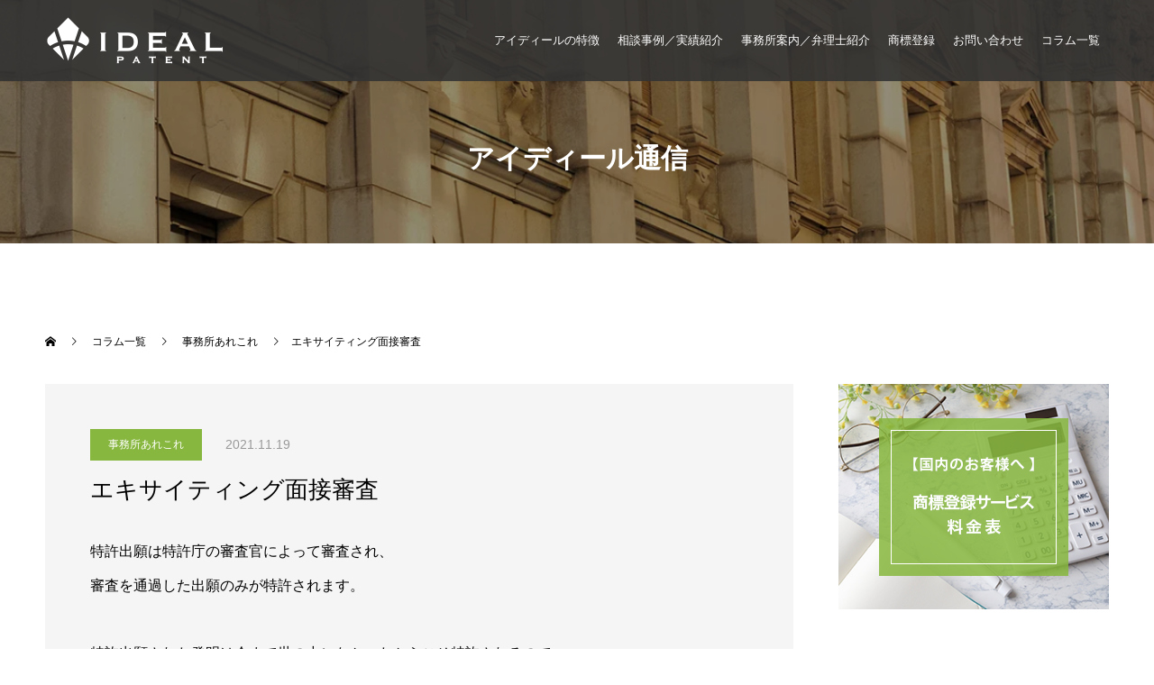

--- FILE ---
content_type: text/html; charset=UTF-8
request_url: https://ideal-pto.com/%E3%82%A8%E3%82%AD%E3%82%B5%E3%82%A4%E3%83%86%E3%82%A3%E3%83%B3%E3%82%B0%E9%9D%A2%E6%8E%A5%E5%AF%A9%E6%9F%BB/
body_size: 15219
content:
<!doctype html>
<html lang="ja" prefix="og: http://ogp.me/ns#">
<head>
<meta charset="UTF-8">
<meta name="viewport" content="width=device-width, initial-scale=1">
<meta name="description" content="特許出願は特許庁の審査官によって審査され、審査を通過した出願のみが特許されます。特許出願された発明は今まで世の中になかったからこそ特許されるのである意味最先端の技術的知見を含む訳です。">
<title>エキサイティング面接審査 &#8211; アイディール特許商標事務所</title>
<meta name='robots' content='max-image-preview:large' />
  <meta name="twitter:card" content="summary">
  <meta name="twitter:site" content="@ideal_yokohama">
  <meta name="twitter:creator" content="ideal_yokohama">
  <meta name="twitter:title" content="エキサイティング面接審査 &#8211; アイディール特許商標事務所">
  <meta property="twitter:description" content="特許出願は特許庁の審査官によって審査され、審査を通過した出願のみが特許されます。特許出願された発明は今まで世の中になかったからこそ特許されるのである意味最先端の技術的知見を含む訳です。">
    <meta name="twitter:image:src" content="https://ideal-pto.com/wp/wp-content/uploads/2021/11/meeting-590x380.jpg">
  <link rel='dns-prefetch' href='//stats.wp.com' />
<link rel='preconnect' href='//c0.wp.com' />
<link rel="alternate" type="application/rss+xml" title="アイディール特許商標事務所 &raquo; フィード" href="https://ideal-pto.com/feed/" />
<link rel="alternate" type="application/rss+xml" title="アイディール特許商標事務所 &raquo; コメントフィード" href="https://ideal-pto.com/comments/feed/" />
<link rel="alternate" type="application/rss+xml" title="アイディール特許商標事務所 &raquo; エキサイティング面接審査 のコメントのフィード" href="https://ideal-pto.com/%e3%82%a8%e3%82%ad%e3%82%b5%e3%82%a4%e3%83%86%e3%82%a3%e3%83%b3%e3%82%b0%e9%9d%a2%e6%8e%a5%e5%af%a9%e6%9f%bb/feed/" />
<link rel="alternate" title="oEmbed (JSON)" type="application/json+oembed" href="https://ideal-pto.com/wp-json/oembed/1.0/embed?url=https%3A%2F%2Fideal-pto.com%2F%25e3%2582%25a8%25e3%2582%25ad%25e3%2582%25b5%25e3%2582%25a4%25e3%2583%2586%25e3%2582%25a3%25e3%2583%25b3%25e3%2582%25b0%25e9%259d%25a2%25e6%258e%25a5%25e5%25af%25a9%25e6%259f%25bb%2F" />
<link rel="alternate" title="oEmbed (XML)" type="text/xml+oembed" href="https://ideal-pto.com/wp-json/oembed/1.0/embed?url=https%3A%2F%2Fideal-pto.com%2F%25e3%2582%25a8%25e3%2582%25ad%25e3%2582%25b5%25e3%2582%25a4%25e3%2583%2586%25e3%2582%25a3%25e3%2583%25b3%25e3%2582%25b0%25e9%259d%25a2%25e6%258e%25a5%25e5%25af%25a9%25e6%259f%25bb%2F&#038;format=xml" />
<style id='wp-img-auto-sizes-contain-inline-css' type='text/css'>
img:is([sizes=auto i],[sizes^="auto," i]){contain-intrinsic-size:3000px 1500px}
/*# sourceURL=wp-img-auto-sizes-contain-inline-css */
</style>
<style id='wp-block-library-inline-css' type='text/css'>
:root{--wp-block-synced-color:#7a00df;--wp-block-synced-color--rgb:122,0,223;--wp-bound-block-color:var(--wp-block-synced-color);--wp-editor-canvas-background:#ddd;--wp-admin-theme-color:#007cba;--wp-admin-theme-color--rgb:0,124,186;--wp-admin-theme-color-darker-10:#006ba1;--wp-admin-theme-color-darker-10--rgb:0,107,160.5;--wp-admin-theme-color-darker-20:#005a87;--wp-admin-theme-color-darker-20--rgb:0,90,135;--wp-admin-border-width-focus:2px}@media (min-resolution:192dpi){:root{--wp-admin-border-width-focus:1.5px}}.wp-element-button{cursor:pointer}:root .has-very-light-gray-background-color{background-color:#eee}:root .has-very-dark-gray-background-color{background-color:#313131}:root .has-very-light-gray-color{color:#eee}:root .has-very-dark-gray-color{color:#313131}:root .has-vivid-green-cyan-to-vivid-cyan-blue-gradient-background{background:linear-gradient(135deg,#00d084,#0693e3)}:root .has-purple-crush-gradient-background{background:linear-gradient(135deg,#34e2e4,#4721fb 50%,#ab1dfe)}:root .has-hazy-dawn-gradient-background{background:linear-gradient(135deg,#faaca8,#dad0ec)}:root .has-subdued-olive-gradient-background{background:linear-gradient(135deg,#fafae1,#67a671)}:root .has-atomic-cream-gradient-background{background:linear-gradient(135deg,#fdd79a,#004a59)}:root .has-nightshade-gradient-background{background:linear-gradient(135deg,#330968,#31cdcf)}:root .has-midnight-gradient-background{background:linear-gradient(135deg,#020381,#2874fc)}:root{--wp--preset--font-size--normal:16px;--wp--preset--font-size--huge:42px}.has-regular-font-size{font-size:1em}.has-larger-font-size{font-size:2.625em}.has-normal-font-size{font-size:var(--wp--preset--font-size--normal)}.has-huge-font-size{font-size:var(--wp--preset--font-size--huge)}.has-text-align-center{text-align:center}.has-text-align-left{text-align:left}.has-text-align-right{text-align:right}.has-fit-text{white-space:nowrap!important}#end-resizable-editor-section{display:none}.aligncenter{clear:both}.items-justified-left{justify-content:flex-start}.items-justified-center{justify-content:center}.items-justified-right{justify-content:flex-end}.items-justified-space-between{justify-content:space-between}.screen-reader-text{border:0;clip-path:inset(50%);height:1px;margin:-1px;overflow:hidden;padding:0;position:absolute;width:1px;word-wrap:normal!important}.screen-reader-text:focus{background-color:#ddd;clip-path:none;color:#444;display:block;font-size:1em;height:auto;left:5px;line-height:normal;padding:15px 23px 14px;text-decoration:none;top:5px;width:auto;z-index:100000}html :where(.has-border-color){border-style:solid}html :where([style*=border-top-color]){border-top-style:solid}html :where([style*=border-right-color]){border-right-style:solid}html :where([style*=border-bottom-color]){border-bottom-style:solid}html :where([style*=border-left-color]){border-left-style:solid}html :where([style*=border-width]){border-style:solid}html :where([style*=border-top-width]){border-top-style:solid}html :where([style*=border-right-width]){border-right-style:solid}html :where([style*=border-bottom-width]){border-bottom-style:solid}html :where([style*=border-left-width]){border-left-style:solid}html :where(img[class*=wp-image-]){height:auto;max-width:100%}:where(figure){margin:0 0 1em}html :where(.is-position-sticky){--wp-admin--admin-bar--position-offset:var(--wp-admin--admin-bar--height,0px)}@media screen and (max-width:600px){html :where(.is-position-sticky){--wp-admin--admin-bar--position-offset:0px}}

/*# sourceURL=wp-block-library-inline-css */
</style><style id='wp-block-paragraph-inline-css' type='text/css'>
.is-small-text{font-size:.875em}.is-regular-text{font-size:1em}.is-large-text{font-size:2.25em}.is-larger-text{font-size:3em}.has-drop-cap:not(:focus):first-letter{float:left;font-size:8.4em;font-style:normal;font-weight:100;line-height:.68;margin:.05em .1em 0 0;text-transform:uppercase}body.rtl .has-drop-cap:not(:focus):first-letter{float:none;margin-left:.1em}p.has-drop-cap.has-background{overflow:hidden}:root :where(p.has-background){padding:1.25em 2.375em}:where(p.has-text-color:not(.has-link-color)) a{color:inherit}p.has-text-align-left[style*="writing-mode:vertical-lr"],p.has-text-align-right[style*="writing-mode:vertical-rl"]{rotate:180deg}
/*# sourceURL=https://c0.wp.com/c/6.9/wp-includes/blocks/paragraph/style.min.css */
</style>
<style id='global-styles-inline-css' type='text/css'>
:root{--wp--preset--aspect-ratio--square: 1;--wp--preset--aspect-ratio--4-3: 4/3;--wp--preset--aspect-ratio--3-4: 3/4;--wp--preset--aspect-ratio--3-2: 3/2;--wp--preset--aspect-ratio--2-3: 2/3;--wp--preset--aspect-ratio--16-9: 16/9;--wp--preset--aspect-ratio--9-16: 9/16;--wp--preset--color--black: #000000;--wp--preset--color--cyan-bluish-gray: #abb8c3;--wp--preset--color--white: #ffffff;--wp--preset--color--pale-pink: #f78da7;--wp--preset--color--vivid-red: #cf2e2e;--wp--preset--color--luminous-vivid-orange: #ff6900;--wp--preset--color--luminous-vivid-amber: #fcb900;--wp--preset--color--light-green-cyan: #7bdcb5;--wp--preset--color--vivid-green-cyan: #00d084;--wp--preset--color--pale-cyan-blue: #8ed1fc;--wp--preset--color--vivid-cyan-blue: #0693e3;--wp--preset--color--vivid-purple: #9b51e0;--wp--preset--gradient--vivid-cyan-blue-to-vivid-purple: linear-gradient(135deg,rgb(6,147,227) 0%,rgb(155,81,224) 100%);--wp--preset--gradient--light-green-cyan-to-vivid-green-cyan: linear-gradient(135deg,rgb(122,220,180) 0%,rgb(0,208,130) 100%);--wp--preset--gradient--luminous-vivid-amber-to-luminous-vivid-orange: linear-gradient(135deg,rgb(252,185,0) 0%,rgb(255,105,0) 100%);--wp--preset--gradient--luminous-vivid-orange-to-vivid-red: linear-gradient(135deg,rgb(255,105,0) 0%,rgb(207,46,46) 100%);--wp--preset--gradient--very-light-gray-to-cyan-bluish-gray: linear-gradient(135deg,rgb(238,238,238) 0%,rgb(169,184,195) 100%);--wp--preset--gradient--cool-to-warm-spectrum: linear-gradient(135deg,rgb(74,234,220) 0%,rgb(151,120,209) 20%,rgb(207,42,186) 40%,rgb(238,44,130) 60%,rgb(251,105,98) 80%,rgb(254,248,76) 100%);--wp--preset--gradient--blush-light-purple: linear-gradient(135deg,rgb(255,206,236) 0%,rgb(152,150,240) 100%);--wp--preset--gradient--blush-bordeaux: linear-gradient(135deg,rgb(254,205,165) 0%,rgb(254,45,45) 50%,rgb(107,0,62) 100%);--wp--preset--gradient--luminous-dusk: linear-gradient(135deg,rgb(255,203,112) 0%,rgb(199,81,192) 50%,rgb(65,88,208) 100%);--wp--preset--gradient--pale-ocean: linear-gradient(135deg,rgb(255,245,203) 0%,rgb(182,227,212) 50%,rgb(51,167,181) 100%);--wp--preset--gradient--electric-grass: linear-gradient(135deg,rgb(202,248,128) 0%,rgb(113,206,126) 100%);--wp--preset--gradient--midnight: linear-gradient(135deg,rgb(2,3,129) 0%,rgb(40,116,252) 100%);--wp--preset--font-size--small: 13px;--wp--preset--font-size--medium: 20px;--wp--preset--font-size--large: 36px;--wp--preset--font-size--x-large: 42px;--wp--preset--spacing--20: 0.44rem;--wp--preset--spacing--30: 0.67rem;--wp--preset--spacing--40: 1rem;--wp--preset--spacing--50: 1.5rem;--wp--preset--spacing--60: 2.25rem;--wp--preset--spacing--70: 3.38rem;--wp--preset--spacing--80: 5.06rem;--wp--preset--shadow--natural: 6px 6px 9px rgba(0, 0, 0, 0.2);--wp--preset--shadow--deep: 12px 12px 50px rgba(0, 0, 0, 0.4);--wp--preset--shadow--sharp: 6px 6px 0px rgba(0, 0, 0, 0.2);--wp--preset--shadow--outlined: 6px 6px 0px -3px rgb(255, 255, 255), 6px 6px rgb(0, 0, 0);--wp--preset--shadow--crisp: 6px 6px 0px rgb(0, 0, 0);}:where(.is-layout-flex){gap: 0.5em;}:where(.is-layout-grid){gap: 0.5em;}body .is-layout-flex{display: flex;}.is-layout-flex{flex-wrap: wrap;align-items: center;}.is-layout-flex > :is(*, div){margin: 0;}body .is-layout-grid{display: grid;}.is-layout-grid > :is(*, div){margin: 0;}:where(.wp-block-columns.is-layout-flex){gap: 2em;}:where(.wp-block-columns.is-layout-grid){gap: 2em;}:where(.wp-block-post-template.is-layout-flex){gap: 1.25em;}:where(.wp-block-post-template.is-layout-grid){gap: 1.25em;}.has-black-color{color: var(--wp--preset--color--black) !important;}.has-cyan-bluish-gray-color{color: var(--wp--preset--color--cyan-bluish-gray) !important;}.has-white-color{color: var(--wp--preset--color--white) !important;}.has-pale-pink-color{color: var(--wp--preset--color--pale-pink) !important;}.has-vivid-red-color{color: var(--wp--preset--color--vivid-red) !important;}.has-luminous-vivid-orange-color{color: var(--wp--preset--color--luminous-vivid-orange) !important;}.has-luminous-vivid-amber-color{color: var(--wp--preset--color--luminous-vivid-amber) !important;}.has-light-green-cyan-color{color: var(--wp--preset--color--light-green-cyan) !important;}.has-vivid-green-cyan-color{color: var(--wp--preset--color--vivid-green-cyan) !important;}.has-pale-cyan-blue-color{color: var(--wp--preset--color--pale-cyan-blue) !important;}.has-vivid-cyan-blue-color{color: var(--wp--preset--color--vivid-cyan-blue) !important;}.has-vivid-purple-color{color: var(--wp--preset--color--vivid-purple) !important;}.has-black-background-color{background-color: var(--wp--preset--color--black) !important;}.has-cyan-bluish-gray-background-color{background-color: var(--wp--preset--color--cyan-bluish-gray) !important;}.has-white-background-color{background-color: var(--wp--preset--color--white) !important;}.has-pale-pink-background-color{background-color: var(--wp--preset--color--pale-pink) !important;}.has-vivid-red-background-color{background-color: var(--wp--preset--color--vivid-red) !important;}.has-luminous-vivid-orange-background-color{background-color: var(--wp--preset--color--luminous-vivid-orange) !important;}.has-luminous-vivid-amber-background-color{background-color: var(--wp--preset--color--luminous-vivid-amber) !important;}.has-light-green-cyan-background-color{background-color: var(--wp--preset--color--light-green-cyan) !important;}.has-vivid-green-cyan-background-color{background-color: var(--wp--preset--color--vivid-green-cyan) !important;}.has-pale-cyan-blue-background-color{background-color: var(--wp--preset--color--pale-cyan-blue) !important;}.has-vivid-cyan-blue-background-color{background-color: var(--wp--preset--color--vivid-cyan-blue) !important;}.has-vivid-purple-background-color{background-color: var(--wp--preset--color--vivid-purple) !important;}.has-black-border-color{border-color: var(--wp--preset--color--black) !important;}.has-cyan-bluish-gray-border-color{border-color: var(--wp--preset--color--cyan-bluish-gray) !important;}.has-white-border-color{border-color: var(--wp--preset--color--white) !important;}.has-pale-pink-border-color{border-color: var(--wp--preset--color--pale-pink) !important;}.has-vivid-red-border-color{border-color: var(--wp--preset--color--vivid-red) !important;}.has-luminous-vivid-orange-border-color{border-color: var(--wp--preset--color--luminous-vivid-orange) !important;}.has-luminous-vivid-amber-border-color{border-color: var(--wp--preset--color--luminous-vivid-amber) !important;}.has-light-green-cyan-border-color{border-color: var(--wp--preset--color--light-green-cyan) !important;}.has-vivid-green-cyan-border-color{border-color: var(--wp--preset--color--vivid-green-cyan) !important;}.has-pale-cyan-blue-border-color{border-color: var(--wp--preset--color--pale-cyan-blue) !important;}.has-vivid-cyan-blue-border-color{border-color: var(--wp--preset--color--vivid-cyan-blue) !important;}.has-vivid-purple-border-color{border-color: var(--wp--preset--color--vivid-purple) !important;}.has-vivid-cyan-blue-to-vivid-purple-gradient-background{background: var(--wp--preset--gradient--vivid-cyan-blue-to-vivid-purple) !important;}.has-light-green-cyan-to-vivid-green-cyan-gradient-background{background: var(--wp--preset--gradient--light-green-cyan-to-vivid-green-cyan) !important;}.has-luminous-vivid-amber-to-luminous-vivid-orange-gradient-background{background: var(--wp--preset--gradient--luminous-vivid-amber-to-luminous-vivid-orange) !important;}.has-luminous-vivid-orange-to-vivid-red-gradient-background{background: var(--wp--preset--gradient--luminous-vivid-orange-to-vivid-red) !important;}.has-very-light-gray-to-cyan-bluish-gray-gradient-background{background: var(--wp--preset--gradient--very-light-gray-to-cyan-bluish-gray) !important;}.has-cool-to-warm-spectrum-gradient-background{background: var(--wp--preset--gradient--cool-to-warm-spectrum) !important;}.has-blush-light-purple-gradient-background{background: var(--wp--preset--gradient--blush-light-purple) !important;}.has-blush-bordeaux-gradient-background{background: var(--wp--preset--gradient--blush-bordeaux) !important;}.has-luminous-dusk-gradient-background{background: var(--wp--preset--gradient--luminous-dusk) !important;}.has-pale-ocean-gradient-background{background: var(--wp--preset--gradient--pale-ocean) !important;}.has-electric-grass-gradient-background{background: var(--wp--preset--gradient--electric-grass) !important;}.has-midnight-gradient-background{background: var(--wp--preset--gradient--midnight) !important;}.has-small-font-size{font-size: var(--wp--preset--font-size--small) !important;}.has-medium-font-size{font-size: var(--wp--preset--font-size--medium) !important;}.has-large-font-size{font-size: var(--wp--preset--font-size--large) !important;}.has-x-large-font-size{font-size: var(--wp--preset--font-size--x-large) !important;}
/*# sourceURL=global-styles-inline-css */
</style>

<style id='classic-theme-styles-inline-css' type='text/css'>
/*! This file is auto-generated */
.wp-block-button__link{color:#fff;background-color:#32373c;border-radius:9999px;box-shadow:none;text-decoration:none;padding:calc(.667em + 2px) calc(1.333em + 2px);font-size:1.125em}.wp-block-file__button{background:#32373c;color:#fff;text-decoration:none}
/*# sourceURL=/wp-includes/css/classic-themes.min.css */
</style>
<link rel='stylesheet' id='contact-form-7-css' href='https://ideal-pto.com/wp/wp-content/plugins/contact-form-7/includes/css/styles.css?ver=6.1.4' type='text/css' media='all' />
<link rel='stylesheet' id='parent-style-css' href='https://ideal-pto.com/wp/wp-content/themes/base/style.css?ver=6.9' type='text/css' media='all' />
<link rel='stylesheet' id='child-style-css' href='https://ideal-pto.com/wp/wp-content/themes/ideal/style.css?ver=6.9' type='text/css' media='all' />
<link rel='stylesheet' id='switch-style-css' href='https://ideal-pto.com/wp/wp-content/themes/ideal/style.css?ver=5.0.0' type='text/css' media='all' />
<script type="text/javascript" src="https://c0.wp.com/c/6.9/wp-includes/js/jquery/jquery.min.js" id="jquery-core-js"></script>
<script type="text/javascript" src="https://c0.wp.com/c/6.9/wp-includes/js/jquery/jquery-migrate.min.js" id="jquery-migrate-js"></script>
<link rel="https://api.w.org/" href="https://ideal-pto.com/wp-json/" /><link rel="alternate" title="JSON" type="application/json" href="https://ideal-pto.com/wp-json/wp/v2/posts/353" /><link rel="canonical" href="https://ideal-pto.com/%e3%82%a8%e3%82%ad%e3%82%b5%e3%82%a4%e3%83%86%e3%82%a3%e3%83%b3%e3%82%b0%e9%9d%a2%e6%8e%a5%e5%af%a9%e6%9f%bb/" />
<link rel='shortlink' href='https://ideal-pto.com/?p=353' />
	<style>img#wpstats{display:none}</style>
		<link rel="shortcut icon" href="https://ideal-pto.com/wp/wp-content/uploads/2022/12/favicon.ico">
<style>
.c-comment__form-submit:hover,.p-cb__item-btn a,.c-pw__btn,.p-readmore__btn,.p-pager span,.p-page-links a,.p-pagetop,.p-widget__title,.p-entry__meta,.p-headline,.p-article06__cat,.p-nav02__item-upper,.p-page-header__title,.p-plan__title,.p-btn{background: #87b73e}.c-pw__btn:hover,.p-cb__item-btn a:hover,.p-pagetop:focus,.p-pagetop:hover,.p-readmore__btn:hover,.p-page-links > span,.p-page-links a:hover,.p-pager a:hover,.p-entry__meta a:hover,.p-article06__cat:hover,.p-interview__cat:hover,.p-nav02__item-upper:hover,.p-btn:hover{background: #555555}.p-archive-header__title,.p-article01__title a:hover,.p-article01__cat a:hover,.p-article04__title a:hover,.p-faq__cat,.p-faq__list dt:hover,.p-triangle,.p-article06__title a:hover,.p-interview__faq dt,.p-nav02__item-lower:hover .p-nav02__item-title,.p-article07 a:hover,.p-article07__title,.p-block01__title,.p-block01__lower-title,.p-block02__item-title,.p-block03__item-title,.p-block04__title,.p-index-content02__title,.p-article09 a:hover .p-article09__title,.p-index-content06__title,.p-plan-table01__price,.p-plan__catch,.p-plan__notice-title,.p-spec__title,.p-widget a:hover{color: #555555}.p-entry__body a,.custom-html-widget a{color: #87b73e}body{font-family: "Segoe UI", Verdana, "游ゴシック", YuGothic, "Hiragino Kaku Gothic ProN", Meiryo, sans-serif}.c-logo,.p-page-header__title,.p-page-header__desc,.p-archive-header__title,.p-faq__cat,.p-interview__title,.p-footer-link__title,.p-block01__title,.p-block04__title,.p-index-content02__title,.p-headline02__title,.p-index-content01__title,.p-index-content06__title,.p-index-content07__title,.p-index-content09__title,.p-plan__title,.p-plan__catch,.p-header-content__title,.p-spec__title{font-family: "Segoe UI", Verdana, "游ゴシック", YuGothic, "Hiragino Kaku Gothic ProN", Meiryo, sans-serif}.p-page-header__title{transition-delay: 3s}.p-hover-effect--type3{background: #ffffff}.p-hover-effect--type3:hover img{opacity: 0.8}.l-header{background: rgba(51, 51, 51, 0.900000)}.l-header--fixed.is-active{background: rgba(51, 51, 51, 0.900000)}.p-menu-btn{color: #ffffff}.p-global-nav > ul > li > a{color: #ffffff}.p-global-nav > ul > li > a:hover{color: #87b73e}.p-global-nav .sub-menu a{background: #000000;color: #ffffff}.p-global-nav .sub-menu a:hover{background: #87b73e;color: #ffffff}.p-global-nav .menu-item-has-children > a > .p-global-nav__toggle::before{border-color: #ffffff}.p-footer-link{background-image: url(https://ideal-pto.com/wp/wp-content/uploads/2022/12/switch-image_1450x500.gif)}.p-footer-link::before{background: rgba(135,183,62, 1.000000)}.p-info{background: #ffffff;color: #000000}.p-info__logo{font-size: 25px}.p-footer-nav{background: #f5f5f5;color: #000000}.p-footer-nav a{color: #000000}.p-footer-nav a:hover{color: #87b73e}.p-copyright{background: #000000}.p-page-header::before{background: rgba(0, 0, 0, 0.4)}.p-page-header__desc{color: #ffffff;font-size: 30px}.p-entry__title{font-size: 26px}.p-entry__body{font-size: 16px}@media screen and (max-width: 1199px) {.l-header{background: #333333}.l-header--fixed.is-active{background: #333333}.p-global-nav{background: rgba(0,0,0, 1)}.p-global-nav > ul > li > a,.p-global-nav > ul > li > a:hover,.p-global-nav a,.p-global-nav a:hover,.p-global-nav .sub-menu a,.p-global-nav .sub-menu a:hover{color: #ffffff!important}.p-global-nav .menu-item-has-children > a > .sub-menu-toggle::before{border-color: #ffffff}}@media screen and (max-width: 767px) {.p-page-header__desc{font-size: 18px}.p-entry__title{font-size: 20px}.p-entry__body{font-size: 14px}}#site_loader_animation.c-load--type3 i { background: #87b73e; }
</style>

<!-- Jetpack Open Graph Tags -->
<meta property="og:type" content="article" />
<meta property="og:title" content="エキサイティング面接審査" />
<meta property="og:url" content="https://ideal-pto.com/%e3%82%a8%e3%82%ad%e3%82%b5%e3%82%a4%e3%83%86%e3%82%a3%e3%83%b3%e3%82%b0%e9%9d%a2%e6%8e%a5%e5%af%a9%e6%9f%bb/" />
<meta property="og:description" content="特許出願は特許庁の審査官によって審査され、審査を通過した出願のみが特許されます。 特許出願された発明は今まで世&hellip;" />
<meta property="article:published_time" content="2021-11-18T15:39:21+00:00" />
<meta property="article:modified_time" content="2021-11-18T15:39:21+00:00" />
<meta property="og:site_name" content="アイディール特許商標事務所" />
<meta property="og:image" content="https://ideal-pto.com/wp/wp-content/uploads/2021/11/meeting.jpg" />
<meta property="og:image:width" content="1280" />
<meta property="og:image:height" content="932" />
<meta property="og:image:alt" content="" />
<meta property="og:locale" content="ja_JP" />
<meta name="twitter:text:title" content="エキサイティング面接審査" />
<meta name="twitter:image" content="https://ideal-pto.com/wp/wp-content/uploads/2021/11/meeting.jpg?w=640" />
<meta name="twitter:card" content="summary_large_image" />

<!-- End Jetpack Open Graph Tags -->
<!-- Google tag (gtag.js) -->
<script async src="https://www.googletagmanager.com/gtag/js?id=G-KPHWBJH0WT"></script>
<script>
  window.dataLayer = window.dataLayer || [];
  function gtag(){dataLayer.push(arguments);}
  gtag('js', new Date());

  gtag('config', 'G-KPHWBJH0WT');
</script>
<script>
  document.addEventListener( 'wpcf7mailsent', function( event ) {
    gtag('event', 'submit', {
      'eventCategory': 'Form',
      'eventLabel': 'Contact Form'
    });
  }, false );
</script>
</head>
<body class="wp-singular post-template-default single single-post postid-353 single-format-standard wp-theme-base wp-child-theme-ideal">
  <div id="site_loader_overlay">
  <div id="site_loader_animation" class="c-load--type3">
        <i></i><i></i><i></i><i></i>
      </div>
</div>
<header id="js-header" class="l-header l-header--fixed">
  <div class="l-header__inner l-inner">
    <div class="l-header__logo c-logo c-logo--retina">
    <a href="https://ideal-pto.com/">
    <img src="https://ideal-pto.com/wp/wp-content/uploads/2022/12/logo.webp" alt="アイディール特許商標事務所">
  </a>
  </div>
    <button id="js-menu-btn" class="p-menu-btn c-menu-btn"></button>
    <nav id="js-global-nav" class="p-global-nav"><ul id="menu-gnavi" class="menu"><li id="menu-item-87" class="menu-item menu-item-type-post_type menu-item-object-page menu-item-87"><a href="https://ideal-pto.com/features/">アイディールの特徴<span class="p-global-nav__toggle"></span></a></li>
<li id="menu-item-112" class="menu-item menu-item-type-post_type menu-item-object-page menu-item-112"><a href="https://ideal-pto.com/cases/">相談事例／実績紹介<span class="p-global-nav__toggle"></span></a></li>
<li id="menu-item-110" class="menu-item menu-item-type-post_type menu-item-object-page menu-item-110"><a href="https://ideal-pto.com/about/">事務所案内／弁理士紹介<span class="p-global-nav__toggle"></span></a></li>
<li id="menu-item-111" class="menu-item menu-item-type-post_type menu-item-object-page menu-item-111"><a href="https://ideal-pto.com/trademark/">商標登録<span class="p-global-nav__toggle"></span></a></li>
<li id="menu-item-109" class="menu-item menu-item-type-post_type menu-item-object-page menu-item-109"><a href="https://ideal-pto.com/contact/">お問い合わせ<span class="p-global-nav__toggle"></span></a></li>
<li id="menu-item-55" class="menu-item menu-item-type-post_type menu-item-object-page current_page_parent menu-item-55"><a href="https://ideal-pto.com/column/">コラム一覧<span class="p-global-nav__toggle"></span></a></li>
</ul></nav>  </div>
</header>
<main class="l-main">
    <header id="js-page-header" class="p-page-header">
        <div class="p-page-header__title">Column</div>
        <div class="p-page-header__inner l-inner">
      <p id="js-page-header__desc" class="p-page-header__desc"><span>アイディール通信</span></p>
    </div>
    <div id="js-page-header__img" class="p-page-header__img p-page-header__img--type2">
      <img src="https://ideal-pto.com/wp/wp-content/uploads/2022/12/pagetitle_bg_contact.webp" alt="">
    </div>
  </header>
  <ol class="p-breadcrumb c-breadcrumb l-inner" itemscope="" itemtype="http://schema.org/BreadcrumbList">
<li class="p-breadcrumb__item c-breadcrumb__item c-breadcrumb__item--home" itemprop="itemListElement" itemscope="" itemtype="http://schema.org/ListItem">
<a href="https://ideal-pto.com/" itemtype="http://schema.org/Thing" itemprop="item">
<span itemprop="name">HOME</span>
</a>
<meta itemprop="position" content="1">
</li>
<li class="p-breadcrumb__item c-breadcrumb__item" itemprop="itemListElement" itemscope="" itemtype="http://schema.org/ListItem">
<a href="https://ideal-pto.com/column/" itemtype="http://schema.org/Thing" itemprop="item">
<span itemprop="name">コラム一覧</span>
</a>
<meta itemprop="position" content="2">
</li>
<li class="p-breadcrumb__item c-breadcrumb__item" itemprop="itemListElement" itemscope="" itemtype="http://schema.org/ListItem">
<a href="https://ideal-pto.com/category/office-etc/" itemtype="http://schema.org/Thing" itemprop="item">
<span itemprop="name">事務所あれこれ</span>
</a>
<meta itemprop="position" content="3">
</li>
<li class="p-breadcrumb__item c-breadcrumb__item">エキサイティング面接審査</li>
</ol>
  <div class="l-contents l-inner">
    <div class="l-primary">
      			<article class="p-entry">
        <div class="p-entry__inner">
			<figure class="p-entry__img">
            <img width="1280" height="932" src="https://ideal-pto.com/wp/wp-content/uploads/2021/11/meeting.jpg" class="attachment-full size-full wp-post-image" alt="" decoding="async" fetchpriority="high" srcset="https://ideal-pto.com/wp/wp-content/uploads/2021/11/meeting.jpg 1280w, https://ideal-pto.com/wp/wp-content/uploads/2021/11/meeting-300x218.jpg 300w, https://ideal-pto.com/wp/wp-content/uploads/2021/11/meeting-1024x746.jpg 1024w, https://ideal-pto.com/wp/wp-content/uploads/2021/11/meeting-768x559.jpg 768w" sizes="(max-width: 1280px) 100vw, 1280px" />          </figure>
			    <header class="p-entry__header">
                        <p class="p-entry__meta">
              <a href="https://ideal-pto.com/category/office-etc/">事務所あれこれ</a>
            </p>
            <p class="p-article09__date"><time class="entry-date updated" datetime="2021-11-19T00:39:21+09:00">2021.11.19</time></p>
                        <h1 class="p-entry__title">エキサイティング面接審査</h1>
				  </header>
          <div class="p-entry__body">
          
<p>特許出願は特許庁の審査官によって審査され、<br>審査を通過した出願のみが特許されます。</p>



<p>特許出願された発明は今まで世の中になかったからこそ特許されるので<br>ある意味最先端の技術的知見を含む訳です。</p>



<p>その発明を審査する審査官は<br>特許出願された発明の技術分野におけるスペシャリスト<br>その分野の技術常識をすべて理解している人ということになっていますが<br>実はそんなことまったくありません。</p>



<p>文献に記載されている知識には長けているのでまったくの門外漢ということはありませんが<br>ものづくりの実際の事業者が直面している課題などについては正直疎いと思います。<br>まぁ　審査官も公務員であり、配置転換などがありますから<br>本当の意味での技術スペシャリストになるのは難しいんだと思います。</p>



<p>なので　出願の審査の際に<br>審査官の面前で発明の技術的背景や技術的意義を直接説明する面接審査を活用することは<br>とても重要です。</p>



<p>今日は弊所のお客様の特許出願に関して審査官との面接審査でした。</p>



<span id="more-353"></span>



<p>このお客様はその事業分野ではまだまだ小規模な事業者ですが<br>弊所が特許出願をサポートさせていただいてから順調に成長されており<br>最近ではその事業分野の最大手から煙たがられるような存在になってきました。</p>



<p>今回の面接審査案件はお客様にとって極めて重要な案件であり<br>この出願について特許取得できれば、一段と事業の成長が見込めます。</p>



<p>面接審査に際し、私は事前に先行技術との対比資料を作成して審査官に送付する一方<br>お客様は先行技術との効果の相違を明確にする動画を作成し<br>気合十分でオンライン面接審査に臨みました。</p>



<p>が…　思うように運ばず<br>審査官の心証を覆すことができませんでした。<br>60分間　激論しました。<br>こちらが作成した資料や動画から先行技術を凌駕した作用効果が発揮されていることは審査官も認めました。<br>それであっても　先行技術から自明だとして審査官は譲りませんでした。<br>審査官と弁理士の共通言語が記されている審査基準の内容についても議論しました。<br>細かい点は書けませんが　私が考えるに審査官の判断はかなり不合理であり　理不尽です。</p>



<p>かなり激しい言葉が飛び交ってしまったのですが<br>お客様の考えを代弁する代理人として「あーそうですか」と納得する訳にはいきません。</p>



<p>審査官　出願人の両方の言い分　論点を明確にして面接審査は終了となりました。</p>



<p>終了後に私を見たお客様いわく<br>「オンラインの面接審査で良かったね。リアルだったら警備員必要になっていたかもよ。」<br>とのことで<br>私がかなり戦闘モードに突入していたとの印象だったようです。</p>



<p>私なりに冷静ではあったのですが　ちょっとエキサイトし過ぎたようで<br>そのあと興奮収まらず　仕事があまり手につかなくなってしまい　反省です。</p>



<p>このあとは、審査官に反論書面である意見書を提出できますから、<br>今日のエキサイティングな面接審査の振り返りつつ<br>審査官に心証を変えてもらうためにどのよう議論を展開すればよいのか<br>提出期限まで冷静に考えていきたいと思います。</p>



<p>最後はお客様と笑い合える、そのイメージをもって頑張ります！</p>
          </div>
          			<ul class="p-entry__share c-share u-clearfix c-share--lg c-share--color">
				<li class="c-share__btn c-share__btn--twitter">
			    <a href="http://twitter.com/share?text=%E3%82%A8%E3%82%AD%E3%82%B5%E3%82%A4%E3%83%86%E3%82%A3%E3%83%B3%E3%82%B0%E9%9D%A2%E6%8E%A5%E5%AF%A9%E6%9F%BB&url=https%3A%2F%2Fideal-pto.com%2F%25e3%2582%25a8%25e3%2582%25ad%25e3%2582%25b5%25e3%2582%25a4%25e3%2583%2586%25e3%2582%25a3%25e3%2583%25b3%25e3%2582%25b0%25e9%259d%25a2%25e6%258e%25a5%25e5%25af%25a9%25e6%259f%25bb%2F&via=ideal_yokohama&tw_p=tweetbutton&related=ideal_yokohama"  onclick="javascript:window.open(this.href, '', 'menubar=no,toolbar=no,resizable=yes,scrollbars=yes,height=400,width=600');return false;">
			     	<i class="c-share__icn c-share__icn--twitter"></i>
			      <span class="c-share__title">Tweet</span>
			   	</a>
			   </li>
			    <li class="c-share__btn c-share__btn--facebook">
			    	<a href="//www.facebook.com/sharer/sharer.php?u=https://ideal-pto.com/%e3%82%a8%e3%82%ad%e3%82%b5%e3%82%a4%e3%83%86%e3%82%a3%e3%83%b3%e3%82%b0%e9%9d%a2%e6%8e%a5%e5%af%a9%e6%9f%bb/&amp;t=%E3%82%A8%E3%82%AD%E3%82%B5%E3%82%A4%E3%83%86%E3%82%A3%E3%83%B3%E3%82%B0%E9%9D%A2%E6%8E%A5%E5%AF%A9%E6%9F%BB" rel="nofollow" target="_blank">
			      	<i class="c-share__icn c-share__icn--facebook"></i>
			        <span class="c-share__title">Share</span>
			      </a>
			    </li>
			</ul>
                    				  <ul class="p-entry__meta-box c-meta-box u-clearfix">
				  	<li class="c-meta-box__item c-meta-box__item--author">投稿者: <a href="https://ideal-pto.com/author/ideal_t_no-1/" title="Boss弁理士 の投稿" rel="author">Boss弁理士</a></li><li class="c-meta-box__item c-meta-box__item--category"><a href="https://ideal-pto.com/category/office-etc/" rel="category tag">事務所あれこれ</a>, <a href="https://ideal-pto.com/category/%e7%89%b9%e8%a8%b1/" rel="category tag">特許</a></li>				  </ul>
				            			    <ul class="p-nav01 c-nav01 u-clearfix">
			    	<li class="p-nav01__item--prev p-nav01__item c-nav01__item c-nav01__item--prev"><a href="https://ideal-pto.com/%e4%bb%bb%e5%a4%a9%e5%a0%82%e3%81%8c%e3%80%8c%e3%83%94%e3%82%af%e3%83%9f%e3%83%b3%e3%83%96%e3%83%ab%e3%83%bc%e3%83%a0%e3%80%8d%e3%81%ae%e7%95%a5%e7%a7%b0%e3%80%8c%e3%83%94%e3%82%af%e3%83%96%e3%83%ab/" data-prev="前の記事"><span>任天堂が「ピクミンブルーム」の略称...</span></a></li>
			    	<li class="p-nav01__item--next p-nav01__item c-nav01__item c-nav01__item--next"><a href="https://ideal-pto.com/re%e5%b0%b1%e6%b4%bb%e3%81%a8%e3%83%aa%e3%82%b7%e3%83%a5%e6%b4%bb%e3%81%af%e4%bc%bc%e3%81%a6%e3%81%84%e3%82%8b%ef%bc%9f%e5%95%86%e6%a8%99%e3%81%ae%e9%a1%9e%e5%90%a6%e5%88%a4%e6%96%ad%e3%81%a8%e3%81%af/" data-next="次の記事"><span>Re就活とリシュ活は似ている？商標...</span></a></li>
			    </ul>
                  </div>
      </article>
                      </div><!-- /.l-primary -->
    <div class="l-secondary">
<div class="p-widget ad_widget" id="ad_widget-2">
<a href="/price/" target="_blank"><img src="https://ideal-pto.com/wp/wp-content/uploads/2023/01/blog_bnr02.webp" alt=""></a></div>
<div class="p-widget styled_post_list_widget" id="styled_post_list1_widget-2">
  <div class="p-tab-panel p-widget">
    <ul class="p-tab-panel__tab">
            <li class="p-tab-panel__tab-item"><a href="#panel2-1">最近の記事</a></li>
            <li class="p-tab-panel__tab-item"><a href="#panel2-2">おすすめ記事</a></li>
          </ul>
        <div id="panel2-1" class="p-tab-panel__panel">
            <article class="p-tab-panel__panel-item p-article02 u-clearfix">
        <a href="https://ideal-pto.com/afuri%e7%a4%be%e3%81%8c%e6%b8%85%e9%85%92%e3%83%a1%e3%83%bc%e3%82%ab%e3%83%bc%e3%82%92%e6%8f%90%e8%a8%b4%e3%80%80%e3%80%8cafuri%e3%80%8d%e3%81%a8%e3%80%8c%e9%9b%a8%e9%99%8d%e3%80%8d%e3%81%af%e4%bc%bc/" class="p-article02__img p-hover-effect--type3">
          <img width="240" height="240" src="https://ideal-pto.com/wp/wp-content/uploads/2023/09/27571627_s-240x240.jpg" class="attachment-size2 size-size2 wp-post-image" alt="" decoding="async" loading="lazy" srcset="https://ideal-pto.com/wp/wp-content/uploads/2023/09/27571627_s-240x240.jpg 240w, https://ideal-pto.com/wp/wp-content/uploads/2023/09/27571627_s-150x150.jpg 150w, https://ideal-pto.com/wp/wp-content/uploads/2023/09/27571627_s-300x300.jpg 300w, https://ideal-pto.com/wp/wp-content/uploads/2023/09/27571627_s-130x130.jpg 130w" sizes="auto, (max-width: 240px) 100vw, 240px" />        <div class="p-article02__content">
          <h3 class="p-article02__title">
            <a href="https://ideal-pto.com/afuri%e7%a4%be%e3%81%8c%e6%b8%85%e9%85%92%e3%83%a1%e3%83%bc%e3%82%ab%e3%83%bc%e3%82%92%e6%8f%90%e8%a8%b4%e3%80%80%e3%80%8cafuri%e3%80%8d%e3%81%a8%e3%80%8c%e9%9b%a8%e9%99%8d%e3%80%8d%e3%81%af%e4%bc%bc/">AFURI社が清酒メーカーを提訴　「AFURI」と...</a>
          </h3>
                    <time class="p-article02__date" datetime="2023-09-01">2023.09.01</time>
                  </div>
      </article>
            <article class="p-tab-panel__panel-item p-article02 u-clearfix">
        <a href="https://ideal-pto.com/%e5%95%86%e6%a8%99%e6%a8%a9%e4%be%b5%e5%ae%b3%e3%81%ae%e8%ad%a6%e5%91%8a%e3%82%92%e5%8f%97%e3%81%91%e3%81%a6%e3%82%82%e7%84%a6%e3%82%89%e3%81%aa%e3%81%84%e3%81%a7%ef%bc%81/" class="p-article02__img p-hover-effect--type3">
          <img width="240" height="240" src="https://ideal-pto.com/wp/wp-content/uploads/2023/08/2216971_s-240x240.jpg" class="attachment-size2 size-size2 wp-post-image" alt="" decoding="async" loading="lazy" srcset="https://ideal-pto.com/wp/wp-content/uploads/2023/08/2216971_s-240x240.jpg 240w, https://ideal-pto.com/wp/wp-content/uploads/2023/08/2216971_s-150x150.jpg 150w, https://ideal-pto.com/wp/wp-content/uploads/2023/08/2216971_s-300x300.jpg 300w, https://ideal-pto.com/wp/wp-content/uploads/2023/08/2216971_s-130x130.jpg 130w" sizes="auto, (max-width: 240px) 100vw, 240px" />        <div class="p-article02__content">
          <h3 class="p-article02__title">
            <a href="https://ideal-pto.com/%e5%95%86%e6%a8%99%e6%a8%a9%e4%be%b5%e5%ae%b3%e3%81%ae%e8%ad%a6%e5%91%8a%e3%82%92%e5%8f%97%e3%81%91%e3%81%a6%e3%82%82%e7%84%a6%e3%82%89%e3%81%aa%e3%81%84%e3%81%a7%ef%bc%81/">商標権侵害の警告を受けても焦らないで！</a>
          </h3>
                    <time class="p-article02__date" datetime="2023-08-25">2023.08.25</time>
                  </div>
      </article>
            <article class="p-tab-panel__panel-item p-article02 u-clearfix">
        <a href="https://ideal-pto.com/%e6%84%8f%e5%8c%a0%e7%99%bb%e9%8c%b2%e5%87%ba%e9%a1%98%e3%81%ae%e6%99%82%e6%9c%9f%e3%81%af%e3%81%84%e3%81%a4%e3%81%8c%e3%83%99%e3%82%b9%e3%83%88%ef%bc%9f/" class="p-article02__img p-hover-effect--type3">
          <img width="240" height="240" src="https://ideal-pto.com/wp/wp-content/uploads/2023/07/3308496_s-240x240.jpg" class="attachment-size2 size-size2 wp-post-image" alt="" decoding="async" loading="lazy" srcset="https://ideal-pto.com/wp/wp-content/uploads/2023/07/3308496_s-240x240.jpg 240w, https://ideal-pto.com/wp/wp-content/uploads/2023/07/3308496_s-150x150.jpg 150w, https://ideal-pto.com/wp/wp-content/uploads/2023/07/3308496_s-300x300.jpg 300w, https://ideal-pto.com/wp/wp-content/uploads/2023/07/3308496_s-130x130.jpg 130w" sizes="auto, (max-width: 240px) 100vw, 240px" />        <div class="p-article02__content">
          <h3 class="p-article02__title">
            <a href="https://ideal-pto.com/%e6%84%8f%e5%8c%a0%e7%99%bb%e9%8c%b2%e5%87%ba%e9%a1%98%e3%81%ae%e6%99%82%e6%9c%9f%e3%81%af%e3%81%84%e3%81%a4%e3%81%8c%e3%83%99%e3%82%b9%e3%83%88%ef%bc%9f/">意匠登録出願を考えるタイミングとは　タイミングを誤...</a>
          </h3>
                    <time class="p-article02__date" datetime="2023-07-14">2023.07.14</time>
                  </div>
      </article>
          </div>
        <div id="panel2-2" class="p-tab-panel__panel">
            <article class="p-tab-panel__panel-item p-article02 u-clearfix">
        <a href="https://ideal-pto.com/%e4%ba%8b%e6%a5%ad%e3%82%92%e5%a7%8b%e3%82%81%e3%81%9f%e3%81%8c%e4%bb%96%e4%ba%ba%e3%81%ae%e5%95%86%e6%a8%99%e7%99%bb%e9%8c%b2%e3%82%92%e3%81%bf%e3%81%a4%e3%81%91%e3%81%a6%e3%81%97%e3%81%be%e3%81%a3/" class="p-article02__img p-hover-effect--type3">
          <img width="240" height="240" src="https://ideal-pto.com/wp/wp-content/uploads/2022/11/blog_eyecatch_20221124-240x240.jpg" class="attachment-size2 size-size2 wp-post-image" alt="" decoding="async" loading="lazy" srcset="https://ideal-pto.com/wp/wp-content/uploads/2022/11/blog_eyecatch_20221124-240x240.jpg 240w, https://ideal-pto.com/wp/wp-content/uploads/2022/11/blog_eyecatch_20221124-150x150.jpg 150w, https://ideal-pto.com/wp/wp-content/uploads/2022/11/blog_eyecatch_20221124-300x300.jpg 300w, https://ideal-pto.com/wp/wp-content/uploads/2022/11/blog_eyecatch_20221124-130x130.jpg 130w" sizes="auto, (max-width: 240px) 100vw, 240px" />        <div class="p-article02__content">
          <h3 class="p-article02__title">
            <a href="https://ideal-pto.com/%e4%ba%8b%e6%a5%ad%e3%82%92%e5%a7%8b%e3%82%81%e3%81%9f%e3%81%8c%e4%bb%96%e4%ba%ba%e3%81%ae%e5%95%86%e6%a8%99%e7%99%bb%e9%8c%b2%e3%82%92%e3%81%bf%e3%81%a4%e3%81%91%e3%81%a6%e3%81%97%e3%81%be%e3%81%a3/">事業を始めたが他人の商標登録をみつけてしまった・・...</a>
          </h3>
                    <time class="p-article02__date" datetime="2022-11-24">2022.11.24</time>
                  </div>
      </article>
            <article class="p-tab-panel__panel-item p-article02 u-clearfix">
        <a href="https://ideal-pto.com/%e6%98%8e%e6%b2%bb%e3%81%ae%e3%83%a8%e3%83%bc%e3%82%b0%e3%83%ab%e3%83%88%e3%80%8c%ef%bd%92%ef%bc%8d%ef%bc%91%e3%80%8d%e3%80%80%e6%9c%ac%e6%9d%a5%e5%95%86%e6%a8%99%e7%99%bb%e9%8c%b2%e3%81%a7%e3%81%8d/" class="p-article02__img p-hover-effect--type3">
          <img width="240" height="240" src="https://ideal-pto.com/wp/wp-content/uploads/2022/11/blog_eyecatch_20221118-240x240.jpg" class="attachment-size2 size-size2 wp-post-image" alt="" decoding="async" loading="lazy" srcset="https://ideal-pto.com/wp/wp-content/uploads/2022/11/blog_eyecatch_20221118-240x240.jpg 240w, https://ideal-pto.com/wp/wp-content/uploads/2022/11/blog_eyecatch_20221118-150x150.jpg 150w, https://ideal-pto.com/wp/wp-content/uploads/2022/11/blog_eyecatch_20221118-300x300.jpg 300w, https://ideal-pto.com/wp/wp-content/uploads/2022/11/blog_eyecatch_20221118-130x130.jpg 130w" sizes="auto, (max-width: 240px) 100vw, 240px" />        <div class="p-article02__content">
          <h3 class="p-article02__title">
            <a href="https://ideal-pto.com/%e6%98%8e%e6%b2%bb%e3%81%ae%e3%83%a8%e3%83%bc%e3%82%b0%e3%83%ab%e3%83%88%e3%80%8c%ef%bd%92%ef%bc%8d%ef%bc%91%e3%80%8d%e3%80%80%e6%9c%ac%e6%9d%a5%e5%95%86%e6%a8%99%e7%99%bb%e9%8c%b2%e3%81%a7%e3%81%8d/">明治のヨーグルト「Ｒ－１」　本来商標登録できないが...</a>
          </h3>
                    <time class="p-article02__date" datetime="2022-11-18">2022.11.18</time>
                  </div>
      </article>
            <article class="p-tab-panel__panel-item p-article02 u-clearfix">
        <a href="https://ideal-pto.com/%e3%82%a2%e3%83%83%e3%83%97%e3%83%ab%e3%81%ae%e3%80%8cairtag%e3%80%8d%e3%82%92%e4%b8%8d%e6%ad%a3%e6%94%b9%e9%80%a0%e3%81%97%e9%80%ae%e6%8d%95%e3%80%80%e3%81%aa%e3%81%9c%e5%95%86%e6%a8%99%e6%b3%95/" class="p-article02__img p-hover-effect--type3">
          <img width="240" height="240" src="https://ideal-pto.com/wp/wp-content/uploads/2023/01/blog_eyecatch_20221202-240x240.jpg" class="attachment-size2 size-size2 wp-post-image" alt="" decoding="async" loading="lazy" srcset="https://ideal-pto.com/wp/wp-content/uploads/2023/01/blog_eyecatch_20221202-240x240.jpg 240w, https://ideal-pto.com/wp/wp-content/uploads/2023/01/blog_eyecatch_20221202-150x150.jpg 150w, https://ideal-pto.com/wp/wp-content/uploads/2023/01/blog_eyecatch_20221202-300x300.jpg 300w, https://ideal-pto.com/wp/wp-content/uploads/2023/01/blog_eyecatch_20221202-130x130.jpg 130w" sizes="auto, (max-width: 240px) 100vw, 240px" />        <div class="p-article02__content">
          <h3 class="p-article02__title">
            <a href="https://ideal-pto.com/%e3%82%a2%e3%83%83%e3%83%97%e3%83%ab%e3%81%ae%e3%80%8cairtag%e3%80%8d%e3%82%92%e4%b8%8d%e6%ad%a3%e6%94%b9%e9%80%a0%e3%81%97%e9%80%ae%e6%8d%95%e3%80%80%e3%81%aa%e3%81%9c%e5%95%86%e6%a8%99%e6%b3%95/">アップルの「AirTag」を不正改造し逮捕　なぜ商...</a>
          </h3>
                    <time class="p-article02__date" datetime="2022-12-02">2022.12.02</time>
                  </div>
      </article>
          </div>
      </div>
  </div>
<div class="p-widget tcdw_category_list_widget" id="tcdw_category_list_widget-2">
    <div class="p-list">
		  <h2 class="p-widget__title mb0">カテゴリー</h2>		  <ul>
 			  			  <li><a class="clearfix" href="https://ideal-pto.com/category/news/">お知らせ</a></li>
			  			  <li><a class="clearfix" href="https://ideal-pto.com/category/%e4%b8%8d%e6%ad%a3%e7%ab%b6%e4%ba%89%e9%98%b2%e6%ad%a2%e6%b3%95/">不正競争防止法</a></li>
			  			  <li><a class="clearfix" href="https://ideal-pto.com/category/office-etc/">事務所あれこれ</a></li>
			  			  <li><a class="clearfix" href="https://ideal-pto.com/category/tmblog/">商標</a></li>
			  			  <li><a class="clearfix" href="https://ideal-pto.com/category/%e6%84%8f%e5%8c%a0/">意匠</a></li>
			  			  <li><a class="clearfix" href="https://ideal-pto.com/category/%e6%9c%aa%e5%88%86%e9%a1%9e/">未分類</a></li>
			  			  <li><a class="clearfix" href="https://ideal-pto.com/category/uncategorized/">未分類</a></li>
			  			  <li><a class="clearfix" href="https://ideal-pto.com/category/%e7%89%b9%e8%a8%b1/">特許</a></li>
			  			  <li><a class="clearfix" href="https://ideal-pto.com/category/%e7%9f%a5%e7%9a%84%e8%b2%a1%e7%94%a3%e5%85%a8%e8%88%ac/">知的財産全般</a></li>
			  			  <li><a class="clearfix" href="https://ideal-pto.com/category/%e8%91%97%e4%bd%9c%e6%a8%a9/">著作権</a></li>
			  		  </ul>
    </div>
		</div>
<div class="p-widget widget_tag_cloud" id="tag_cloud-2">
<h2 class="p-widget__title">タグ</h2><div class="tagcloud"><a href="https://ideal-pto.com/tag/naming/" class="tag-cloud-link tag-link-13 tag-link-position-1" style="font-size: 9.6912751677852pt;" aria-label="ネーミング (2個の項目)">ネーミング</a>
<a href="https://ideal-pto.com/tag/hashtag/" class="tag-cloud-link tag-link-5 tag-link-position-2" style="font-size: 8pt;" aria-label="ハッシュタグ (1個の項目)">ハッシュタグ</a>
<a href="https://ideal-pto.com/tag/fleamarket/" class="tag-cloud-link tag-link-7 tag-link-position-3" style="font-size: 8pt;" aria-label="フリマアプリ (1個の項目)">フリマアプリ</a>
<a href="https://ideal-pto.com/tag/branding/" class="tag-cloud-link tag-link-6 tag-link-position-4" style="font-size: 14.107382550336pt;" aria-label="ブランディング (8個の項目)">ブランディング</a>
<a href="https://ideal-pto.com/tag/mercari/" class="tag-cloud-link tag-link-8 tag-link-position-5" style="font-size: 9.6912751677852pt;" aria-label="メルカリ (2個の項目)">メルカリ</a>
<a href="https://ideal-pto.com/tag/rebranding/" class="tag-cloud-link tag-link-12 tag-link-position-6" style="font-size: 12.510067114094pt;" aria-label="リブランディング (5個の項目)">リブランディング</a>
<a href="https://ideal-pto.com/tag/%e4%b8%8d%e6%ad%a3%e7%ab%b6%e4%ba%89%e9%98%b2%e6%ad%a2%e6%b3%95/" class="tag-cloud-link tag-link-25 tag-link-position-7" style="font-size: 8pt;" aria-label="不正競争防止法 (1個の項目)">不正競争防止法</a>
<a href="https://ideal-pto.com/tag/%e4%ba%8b%e6%a5%ad%e3%83%97%e3%83%a9%e3%83%b3/" class="tag-cloud-link tag-link-17 tag-link-position-8" style="font-size: 8pt;" aria-label="事業プラン (1個の項目)">事業プラン</a>
<a href="https://ideal-pto.com/tag/%e5%95%86%e5%93%81%e3%83%87%e3%82%b6%e3%82%a4%e3%83%b3/" class="tag-cloud-link tag-link-26 tag-link-position-9" style="font-size: 8pt;" aria-label="商品デザイン (1個の項目)">商品デザイン</a>
<a href="https://ideal-pto.com/tag/name/" class="tag-cloud-link tag-link-14 tag-link-position-10" style="font-size: 17.959731543624pt;" aria-label="商品名（サービス名） (22個の項目)">商品名（サービス名）</a>
<a href="https://ideal-pto.com/tag/%e5%95%86%e6%a8%99/" class="tag-cloud-link tag-link-32 tag-link-position-11" style="font-size: 8pt;" aria-label="商標 (1個の項目)">商標</a>
<a href="https://ideal-pto.com/tag/infringement/" class="tag-cloud-link tag-link-10 tag-link-position-12" style="font-size: 18.429530201342pt;" aria-label="商標権侵害 (25個の項目)">商標権侵害</a>
<a href="https://ideal-pto.com/tag/registeredtrademark/" class="tag-cloud-link tag-link-11 tag-link-position-13" style="font-size: 22pt;" aria-label="商標登録 (60個の項目)">商標登録</a>
<a href="https://ideal-pto.com/tag/%e5%95%86%e6%a8%99%e7%99%bb%e9%8c%b2%e5%87%ba%e9%a1%98/" class="tag-cloud-link tag-link-31 tag-link-position-14" style="font-size: 19.369127516779pt;" aria-label="商標登録出願 (31個の項目)">商標登録出願</a>
<a href="https://ideal-pto.com/tag/%e5%af%a9%e6%9f%bb/" class="tag-cloud-link tag-link-22 tag-link-position-15" style="font-size: 8pt;" aria-label="審査 (1個の項目)">審査</a>
<a href="https://ideal-pto.com/tag/%e6%84%8f%e5%8c%a0%e6%a8%a9/" class="tag-cloud-link tag-link-28 tag-link-position-16" style="font-size: 8pt;" aria-label="意匠権 (1個の項目)">意匠権</a>
<a href="https://ideal-pto.com/tag/renewal/" class="tag-cloud-link tag-link-21 tag-link-position-17" style="font-size: 8pt;" aria-label="更新登録 (1個の項目)">更新登録</a>
<a href="https://ideal-pto.com/tag/%e6%a8%a9%e5%88%a9%e7%af%84%e5%9b%b2/" class="tag-cloud-link tag-link-18 tag-link-position-18" style="font-size: 8pt;" aria-label="権利範囲 (1個の項目)">権利範囲</a>
<a href="https://ideal-pto.com/tag/%e7%89%b9%e8%a8%b1%e5%87%ba%e9%a1%98/" class="tag-cloud-link tag-link-19 tag-link-position-19" style="font-size: 10.818791946309pt;" aria-label="特許出願 (3個の項目)">特許出願</a>
<a href="https://ideal-pto.com/tag/%e7%89%b9%e8%a8%b1%e5%af%a9%e6%9f%bb/" class="tag-cloud-link tag-link-20 tag-link-position-20" style="font-size: 8pt;" aria-label="特許審査 (1個の項目)">特許審査</a>
<a href="https://ideal-pto.com/tag/similarity/" class="tag-cloud-link tag-link-16 tag-link-position-21" style="font-size: 8pt;" aria-label="類否判断 (1個の項目)">類否判断</a></div>
</div>
<div class="p-widget tcdw_archive_list_widget" id="tcdw_archive_list_widget-2">
		<div class="p-dropdown">
			<div class="p-dropdown__title">月を選択</div>
			<ul class="p-dropdown__list">
					<li><a href='https://ideal-pto.com/2023/09/'>2023年9月</a></li>
	<li><a href='https://ideal-pto.com/2023/08/'>2023年8月</a></li>
	<li><a href='https://ideal-pto.com/2023/07/'>2023年7月</a></li>
	<li><a href='https://ideal-pto.com/2023/06/'>2023年6月</a></li>
	<li><a href='https://ideal-pto.com/2023/05/'>2023年5月</a></li>
	<li><a href='https://ideal-pto.com/2023/04/'>2023年4月</a></li>
	<li><a href='https://ideal-pto.com/2023/03/'>2023年3月</a></li>
	<li><a href='https://ideal-pto.com/2023/02/'>2023年2月</a></li>
	<li><a href='https://ideal-pto.com/2023/01/'>2023年1月</a></li>
	<li><a href='https://ideal-pto.com/2022/12/'>2022年12月</a></li>
	<li><a href='https://ideal-pto.com/2022/11/'>2022年11月</a></li>
	<li><a href='https://ideal-pto.com/2022/10/'>2022年10月</a></li>
	<li><a href='https://ideal-pto.com/2022/09/'>2022年9月</a></li>
	<li><a href='https://ideal-pto.com/2022/08/'>2022年8月</a></li>
	<li><a href='https://ideal-pto.com/2022/07/'>2022年7月</a></li>
	<li><a href='https://ideal-pto.com/2022/06/'>2022年6月</a></li>
	<li><a href='https://ideal-pto.com/2022/05/'>2022年5月</a></li>
	<li><a href='https://ideal-pto.com/2022/04/'>2022年4月</a></li>
	<li><a href='https://ideal-pto.com/2022/03/'>2022年3月</a></li>
	<li><a href='https://ideal-pto.com/2022/02/'>2022年2月</a></li>
	<li><a href='https://ideal-pto.com/2022/01/'>2022年1月</a></li>
	<li><a href='https://ideal-pto.com/2021/12/'>2021年12月</a></li>
	<li><a href='https://ideal-pto.com/2021/11/'>2021年11月</a></li>
	<li><a href='https://ideal-pto.com/2021/10/'>2021年10月</a></li>
	<li><a href='https://ideal-pto.com/2021/09/'>2021年9月</a></li>
			</ul>
    </div>
		</div>
<div class="p-widget google_search_widget" id="google_search_widget-2">
   	<div class="p-widget-search">
			<form action="https://cse.google.com/cse" method="get">
  	 		<div>
  	  		<input class="p-widget-search__input" type="text" value="" name="q">
  	  		<input class="p-widget-search__submit" type="submit" name="sa" value="&#xe915;">
  	  		<input type="hidden" name="cx" value="">
  	  		<input type="hidden" name="ie" value="UTF-8">
  	  	</div>
  	 	</form>
    </div>
		</div>
</div><!-- /.l-secondary -->
  </div><!-- /.l-contents -->
</main>
<footer class="l-footer">

  
        <section id="js-footer-link" class="p-footer-link p-footer-link--">

      
        
      
      <div class="p-footer-link__inner l-inner">
        <h2 class="p-footer-link__title">CONTACT</h2>
        <p class="p-footer-link__desc">弊所サービスに関するお問い合わせの他、特許出願、商標登録出願、外国出願などの知的財産制度に関する一般的な質問にもできる限りお答えします。</p>
        <ul class="p-footer-link__list">
                              <li class="p-footer-link__list-item p-article07">
            <a class="p-hover-effect--type3" href="/contact/">
              <span class="p-article07__title">お問い合わせはこちら</span>
              <img src="https://ideal-pto.com/wp/wp-content/uploads/2022/12/bnr_contact_f800x240.webp" alt="">
            </a>
          </li>
                            </ul>
      </div>
    </section>
    
  
  <div class="p-info">
    <div class="p-info__inner l-inner">
      <div class="p-info__logo c-logo c-logo--retina">
    <a href="https://ideal-pto.com/">
    <img src="https://ideal-pto.com/wp/wp-content/uploads/2022/12/logo2.webp" alt="アイディール特許商標事務所">
  </a>
  </div>
      <p class="p-info__address">〒231-0047 横浜市中区羽衣町二丁目4-4<br />
エバーズ第８関内ビル5階<br />
TEL 045-315-7907</p>
	    <ul class="p-social-nav">
                <li class="p-social-nav__item p-social-nav__item--facebook"><a href="https://www.facebook.com/ideal.patent/"></a></li>
                        <li class="p-social-nav__item p-social-nav__item--twitter"><a href="https://twitter.com/ideal_yokohama"></a></li>
                                        <li class="p-social-nav__item p-social-nav__item--mail"><a href="mailto:ideal@ideal-pto.com"></a></li>
                	    </ul>
    </div>
  </div>
  <ul id="menu-gnavi-1" class="p-footer-nav"><li class="menu-item menu-item-type-post_type menu-item-object-page menu-item-87"><a href="https://ideal-pto.com/features/">アイディールの特徴</a></li>
<li class="menu-item menu-item-type-post_type menu-item-object-page menu-item-112"><a href="https://ideal-pto.com/cases/">相談事例／実績紹介</a></li>
<li class="menu-item menu-item-type-post_type menu-item-object-page menu-item-110"><a href="https://ideal-pto.com/about/">事務所案内／弁理士紹介</a></li>
<li class="menu-item menu-item-type-post_type menu-item-object-page menu-item-111"><a href="https://ideal-pto.com/trademark/">商標登録</a></li>
<li class="menu-item menu-item-type-post_type menu-item-object-page menu-item-109"><a href="https://ideal-pto.com/contact/">お問い合わせ</a></li>
<li class="menu-item menu-item-type-post_type menu-item-object-page current_page_parent menu-item-55"><a href="https://ideal-pto.com/column/">コラム一覧</a></li>
</ul>  <p class="p-copyright">
  <small>Copyright &copy; アイディール特許商標事務所 All Rights Reserved.</small>
  </p>
  <button id="js-pagetop" class="p-pagetop"></button>
</footer>
<script type="speculationrules">
{"prefetch":[{"source":"document","where":{"and":[{"href_matches":"/*"},{"not":{"href_matches":["/wp/wp-*.php","/wp/wp-admin/*","/wp/wp-content/uploads/*","/wp/wp-content/*","/wp/wp-content/plugins/*","/wp/wp-content/themes/ideal/*","/wp/wp-content/themes/base/*","/*\\?(.+)"]}},{"not":{"selector_matches":"a[rel~=\"nofollow\"]"}},{"not":{"selector_matches":".no-prefetch, .no-prefetch a"}}]},"eagerness":"conservative"}]}
</script>
</div>
<script type="text/javascript" src="https://c0.wp.com/c/6.9/wp-includes/js/dist/hooks.min.js" id="wp-hooks-js"></script>
<script type="text/javascript" src="https://c0.wp.com/c/6.9/wp-includes/js/dist/i18n.min.js" id="wp-i18n-js"></script>
<script type="text/javascript" id="wp-i18n-js-after">
/* <![CDATA[ */
wp.i18n.setLocaleData( { 'text direction\u0004ltr': [ 'ltr' ] } );
//# sourceURL=wp-i18n-js-after
/* ]]> */
</script>
<script type="text/javascript" src="https://ideal-pto.com/wp/wp-content/plugins/contact-form-7/includes/swv/js/index.js?ver=6.1.4" id="swv-js"></script>
<script type="text/javascript" id="contact-form-7-js-translations">
/* <![CDATA[ */
( function( domain, translations ) {
	var localeData = translations.locale_data[ domain ] || translations.locale_data.messages;
	localeData[""].domain = domain;
	wp.i18n.setLocaleData( localeData, domain );
} )( "contact-form-7", {"translation-revision-date":"2025-11-30 08:12:23+0000","generator":"GlotPress\/4.0.3","domain":"messages","locale_data":{"messages":{"":{"domain":"messages","plural-forms":"nplurals=1; plural=0;","lang":"ja_JP"},"This contact form is placed in the wrong place.":["\u3053\u306e\u30b3\u30f3\u30bf\u30af\u30c8\u30d5\u30a9\u30fc\u30e0\u306f\u9593\u9055\u3063\u305f\u4f4d\u7f6e\u306b\u7f6e\u304b\u308c\u3066\u3044\u307e\u3059\u3002"],"Error:":["\u30a8\u30e9\u30fc:"]}},"comment":{"reference":"includes\/js\/index.js"}} );
//# sourceURL=contact-form-7-js-translations
/* ]]> */
</script>
<script type="text/javascript" id="contact-form-7-js-before">
/* <![CDATA[ */
var wpcf7 = {
    "api": {
        "root": "https:\/\/ideal-pto.com\/wp-json\/",
        "namespace": "contact-form-7\/v1"
    }
};
//# sourceURL=contact-form-7-js-before
/* ]]> */
</script>
<script type="text/javascript" src="https://ideal-pto.com/wp/wp-content/plugins/contact-form-7/includes/js/index.js?ver=6.1.4" id="contact-form-7-js"></script>
<script type="text/javascript" src="https://ideal-pto.com/wp/wp-content/themes/base/assets/js/t.min.js?ver=5.0.0" id="switch-t-js"></script>
<script type="text/javascript" src="https://ideal-pto.com/wp/wp-content/themes/base/assets/js/functions.min.js?ver=5.0.0" id="switch-script-js"></script>
<script type="text/javascript" src="https://ideal-pto.com/wp/wp-content/themes/base/assets/js/youtube.min.js?ver=5.0.0" id="switch-youtube-js"></script>
<script type="text/javascript" id="jetpack-stats-js-before">
/* <![CDATA[ */
_stq = window._stq || [];
_stq.push([ "view", {"v":"ext","blog":"215172547","post":"353","tz":"9","srv":"ideal-pto.com","j":"1:15.4"} ]);
_stq.push([ "clickTrackerInit", "215172547", "353" ]);
//# sourceURL=jetpack-stats-js-before
/* ]]> */
</script>
<script type="text/javascript" src="https://stats.wp.com/e-202603.js" id="jetpack-stats-js" defer="defer" data-wp-strategy="defer"></script>
<script>
(function($) {
  var initialized = false;
  var initialize = function() {
    if (initialized) return;
    initialized = true;

    $(document).trigger('js-initialized');
    $(window).trigger('resize').trigger('scroll');
  };

  	$(window).load(function() {
    setTimeout(initialize, 800);
		$('#site_loader_animation:not(:hidden, :animated)').delay(600).fadeOut(400);
		$('#site_loader_overlay:not(:hidden, :animated)').delay(900).fadeOut(800);
	});
	setTimeout(function(){
		setTimeout(initialize, 800);
		$('#site_loader_animation:not(:hidden, :animated)').delay(600).fadeOut(400);
		$('#site_loader_overlay:not(:hidden, :animated)').delay(900).fadeOut(800);
	}, 3000);

  
})(jQuery);
</script>
</body>
</html>


--- FILE ---
content_type: text/css
request_url: https://ideal-pto.com/wp/wp-content/themes/ideal/style.css?ver=6.9
body_size: 5883
content:
/*
Theme Name:ideal
Template: base
Author: solid+
Version:5.0.0
*/

/* ------------------------------------
// CSS追記分
------------------------------------ */

/* 共通設定 */
img {-webkit-backface-visibility: hidden;image-rendering: -webkit-optimize-contrast;}

.top20{margin-top:20px;}
.under20{margin-bottom:20px;}
.under0{padding-bottom:0!important;margin-bottom:0!important;}
.bold{font-weight:bold!important;}
.red,.asterisk{color:#ff0000;}
.orange{color:#f39800;}
.center{text-align: center;}
.taC{text-align: center;}
p.cap{margin:10px 0 0 0;padding:0;line-height: 1.7;}
p.cap span.slmr{display: block;padding-top:5px; font-size:13px;}

h1.p-page-header__title{display:none;}
.p-page-header .p-page-header__title{display:none;}

/* gnavi左右幅調整 */
.p-global-nav > ul > li > a { padding-right: 13px!important; padding-left: 13px!important; }

@media (min-width: 1200px) and (max-width: 1290px) {
    .p-global-nav > ul > li > a { font-size:13px;padding-right: 10px!important; padding-left: 10px!important; }
}

@media screen and (max-width: 767px) { 
    .p-global-nav > ul { padding:5px 10px 10px 10px;}
    .p-global-nav > ul > li > a { font-size: 15px;}
}


/* ブログ画像ありの場合*/
.p-article01__img img.attachment-size1 { width: 100%;aspect-ratio: 295 / 188;object-fit: cover;}

.single-post .p-entry__img { display: none; }

.single-post .p-entry__meta { float: left; }
.single-post .p-entry__title { clear: both; }
.single-post .p-article09__date { margin-left: 150px; padding-top: 10px; }

.p-article01__content { padding: 16.6px 23px 18px; line-height: 1.8; }
.p-article09__date { display: block; margin-bottom: 3px; color: #999; font-size: 14px; }
.p-article01__title { margin-bottom: 4px; font-size: 16px; font-weight: 400; }
.p-index-content01__desc { font-size: 17px; line-height: 2;margin-top:20px; }
@media screen and (max-width: 767px) { 
  .p-article01__content { padding: 10px 15px 12px; }
  .p-article09__date { margin-bottom: 3px; font-size: 12px; }
  .p-article01__title { font-size: 14px; }
  .p-index-content01__desc { font-size: 15px; line-height: 2;margin-top:20px;text-align: left; }
}

/* ブログ画像無しにする場合
.home .p-blog-list .p-article01__img { display: none; }
.home .p-blog-list .p-article01 { border-top: 1px solid #ddd; }

.blog .p-blog-list .p-article01__img,
.archive .p-blog-list .p-article01__img { display: none; }
.blog .p-blog-list .p-article01,
.archive .p-blog-list .p-article01 { border-top: 1px solid #ddd; }

.single-post .p-entry__img { display: none; }
.single-post .p-entry__meta { float: left; }
.single-post .p-entry__title { clear: both; }
.single-post .p-article09__date { margin-left: 150px; padding-top: 10px; }

.p-blog-list__item { width: 50%; margin-bottom: 10px; margin-left: -1px; }
.p-blog-list:last-child { margin-bottom: 110px; }
.p-article01__content { padding: 16.6px 23px 18px; line-height: 1.8; }
.p-article09__date { display: block; margin-bottom: 3px; color: #999; font-size: 14px; }
.p-article01__title { margin-bottom: 4px; font-size: 16px; font-weight: 400; }
.p-index-content01__desc { font-size: 17px; line-height: 2;margin-top:20px; }
@media screen and (max-width: 767px) { 
  .p-blog-list { margin-bottom: 0; }
  .p-blog-list:last-child { margin-bottom: 15px; }
  .p-blog-list__item { width: 100%; margin-bottom: 10px; }
  .p-article01__content { padding: 10px 15px 12px; }
  .p-article09__date { margin-bottom: 3px; font-size: 12px; }
  .p-article01__title { font-size: 14px; }
  .p-index-content01__desc { font-size: 15px; line-height: 2;margin-top:20px;text-align: left; }
}*/

/* フッターバナー */
.p-article07__title::before { display: none; }
.p-article07__title { z-index: 1; position: absolute; width: auto; height: 60px; background: none; font-size: 16px; line-height: 58px;right:40px;font-weight: 600;}
a .p-article07__title{color:#87B73E!important;}
a .p-article07__title:hover{color:#9fc565!important;}
.p-footer-link__desc { margin-bottom: 25px;font-size:16px;width:38em;line-height: 2;}
.p-article07 { width: 300px; height: 60px;}


@media screen and (max-width: 500px) { 
.p-article07 { width: 230px; padding-bottom: 0; }
.p-article07__title { display: block; z-index: 1; position: absolute; width: auto; height: 55px; background: none; font-size: 14px; line-height: 55px;right:20px;font-weight: 600;} 
.p-article07__title::before { display: none; }
}   

.p-info { padding: 30px 0 40px 0;}
.p-footer-link { height: auto; padding: 41px 0 45px; } 
.p-footer-link__title { font-size: 30px; } 
.p-index-content02__desc { margin-top:10px; }
@media only screen and (max-width:767px) {
  .p-info { padding: 30px 0;}
  .p-footer-link { height: auto; padding: 30px 0; }
  .p-footer-link__title { font-size: 24px; } 
  .p-footer-link__desc { margin-bottom: 20px;font-size:14px;width:100%;line-height: 2;text-align: left;}
  .p-index-content02__title { margin-bottom: 16px;}
  .p-index-content02__desc { text-align: left; } 
  .p-index-content02__desc br {display: none; } 
  .p-index-content02__desc br + br {display: block; } 
}

/* TOPページ */
.p-header-content__title span{font-family: "Times New Roman" , "游明朝" , "Yu Mincho" , "游明朝体" , "YuMincho" , "ヒラギノ明朝 Pro W3" , "Hiragino Mincho Pro" , "HiraMinProN-W3" , "HGS明朝E" , "ＭＳ Ｐ明朝" , "MS PMincho" , serif;line-height: 2;}

.p-article08__title{color:#333;padding-bottom:15px;font-size:17px;line-height: 1.7;text-align: center;}

@media screen and (max-width: 767px) { 
    .p-article08__title{padding-bottom:10px;font-size:16px;letter-spacing: -0.02em;}
}

/* ボタンサイズ */
.p-btn { min-width: 200px; padding: 0 20px;}

@media screen and (max-width: 767px) { 
    .p-btn { min-width: 200px; padding: 0 20px; height: 45px; font-size: 14px; line-height: 45px; }
}


/* clear設定
-------------------------------------------------- */
.cf:after{
		content:" ";
		display:block;
		clear:both;
}
/* dotUL */
ul.dotUL {
  padding: 0 0 0 1.75em;
  margin: 0;
  font-weight: 400;
  text-align: left;
  float:left;
  position:relative;
  left:50%;
}
ul.dotUL li {
  line-height: 1.5;
  padding: 0 0 1em 0;
  list-style-type: none !important;
  position:relative;
  left:-50%;
  font-size:1.05em;
}

ul.dotUL li:last-child {
    padding: 0 0 0 0;
}

ul.dotUL li:before {
  content: "◆";
  position: absolute;
  left: -1.5em;
  color: #528a36;
  top: 0;
}

@media screen and (max-width: 767px) {
    ul.dotUL {
        float:none;
        position:relative;
        left:0;
    }
    ul.dotUL li {
        left: 0;
        padding: 0 0 1em 0;
    }
}


/* noneUL */
ul.noneUL {
  padding: 0 0 2em 1.75em;
  margin: 0;
  position: relative;
  font-weight: normal;
  text-align: left;
}
ul.noneUL li {
  line-height: 1.5;
  padding: 0 0 1em 0;
  list-style-type: none !important;
  position: relative;
}
@media screen and (max-width: 767px) {
  ul.noneUL li {
    left: 0;
    padding: 0 0 0.5em 0;
    font-size:15px!important;
  }
}
ul.noneUL li:before {
  content: "・";
  position: absolute;
  left: -1.5em;
  color: #000;
  top: 0;
}

/* タブレット < */
@media screen and (max-width: 991px) {
    .p-page-header { height: 270px; }
}
.sp,.sponly{display: none;}

/*　モバイル */
@media only screen and (max-width: 767px) {
    .pc{display: none !important;}
    .sp{display: block;}
	.p-page-header { height: 150px; }
    .business h4{font-size:16px;}
    .sptop30{padding-top:30px!important;}
    .p-copyright { font-size: 10px;}
}
@media only screen and (max-width: 480px) {
    .sponly{display: block;}
}


/* privacy
-------------------------------------------------- */
h4.privacyH4{text-align: center;margin-top:30px;}
.scroll-box{
   background-color: #fff;
   margin-bottom:30px;
   padding-top:20px;
}

p.privacylead {padding: 0 1.5em; font-size: 1em;}
.privacyOl {
  padding: 0 1.5em 0 0; }
  .privacyOl li {
    margin-left: 2em;
    list-style-type: decimal;
   }
    .privacyOl li h3 {
      padding: 1em 0 0 0;
      margin:0;
      font-size: 1em;
      font-weight: bold;
}
    .privacyOl li p {
      padding: 0.5em 0;
      margin:0;
      font-size: 1em;
      font-weight: normal;
}
  @media screen and (max-width: 767px) {
    p.privacylead {padding: 0 1em ;font-size: 1em; }
    .privacyOl {
      padding: 0 1em; }
      .privacyOl li {
        padding: 0;
        margin: 0 0 0 0;
        list-style-type: decimal; }
        .privacyOl li h3 {
        font-size: 1em;
        font-weight: bold;
        padding: 0.5em 0 0 0;
        margin:0;} 
        .privacyOl li p {
        font-size: 1em;
        font-weight: normal;
        padding: 0.25em 0;
        margin:0; } 
}

/* Form */
form {
  margin: 0 0 2em 0; }
  form > :last-child {
    margin-bottom: 0; }
  form > .fields {
    display: -moz-flex;
    display: -webkit-flex;
    display: -ms-flex;
    display: flex;
    -moz-flex-wrap: wrap;
    -webkit-flex-wrap: wrap;
    -ms-flex-wrap: wrap;
    flex-wrap: wrap;
    width: calc(100% + 3em);
    margin: -1.5em 0 2em -1.5em; }
    form > .fields > .field {
      -moz-flex-grow: 0;
      -webkit-flex-grow: 0;
      -ms-flex-grow: 0;
      flex-grow: 0;
      -moz-flex-shrink: 0;
      -webkit-flex-shrink: 0;
      -ms-flex-shrink: 0;
      flex-shrink: 0;
      padding: 1.5em 0 0 1.5em;
      width: calc(100% - 1.5em); }
      form > .fields > .field.half {
        width: calc(50% - 0.75em); }
      form > .fields > .field.third {
        width: calc(100%/3 - 0.5em); }
      form > .fields > .field.quarter {
        width: calc(25% - 0.375em); }
  @media screen and (max-width: 480px) {
    form > .fields {
      width: calc(100% + 2em);
      margin: -1em 0 2em -1em; }
      form > .fields > .field {
        padding: 1em 0 0 1em;
        width: calc(100% - 1em); }
        form > .fields > .field.half {
          width: calc(100% - 1em); }
        form > .fields > .field.third {
          width: calc(100% - 1em); }
        form > .fields > .field.quarter {
          width: calc(100% - 1em); } }

label {
  display: block; }

input[type="text"],
input[type="password"],
input[type="email"],
input[type="tel"],
input[type="search"],
input[type="url"],
select,
textarea {
  -moz-appearance: none;
  -webkit-appearance: none;
  -ms-appearance: none;
  appearance: none;
  -moz-transition: border-color 0.2s ease-in-out, color 0.2s ease-in-out;
  -webkit-transition: border-color 0.2s ease-in-out, color 0.2s ease-in-out;
  -ms-transition: border-color 0.2s ease-in-out, color 0.2s ease-in-out;
  transition: border-color 0.2s ease-in-out, color 0.2s ease-in-out;
  color: #000;
  display: block;
  width: 100%;
  padding: 0.65em 0.75em;
  background-color: #fff;
  border: solid 1px #ccc;
  color: inherit;
  outline: none; }
  input[type="text"]:focus,
  input[type="password"]:focus,
  input[type="email"]:focus,
  input[type="tel"]:focus,
  input[type="search"]:focus,
  input[type="url"]:focus,
  select:focus,
  textarea:focus {
    border: solid 1px #000; }

input[type="text"],
input[type="password"],
input[type="email"],
input[type="tel"],
input[type="search"],
input[type="url"],
select {
  line-height: 1.35em; }

textarea {
  min-height: 8em; }

::-moz-focus-inner {
  border: 0; }

::-webkit-input-placeholder {
  opacity: 0.375; }

:-moz-placeholder {
  opacity: 0.375; }

::-moz-placeholder {
  opacity: 0.375; }

:-ms-input-placeholder {
  opacity: 0.375; }


.wpcf7 {border: none; padding-top:10px; }
@media only screen and (max-width: 767px) {
    select {font-size: 16px!important;}
    .wpcf7 { width: 100%; margin: 0 0 2.5em !important; padding: 0; border: none; background: #fff;}
    .wpcf7 form { margin: 0; }
    .wpcf7-submit { background-color: #000!important; }
    
}
.p-global-nav .menu-item-has-children > a > .p-global-nav__toggle::before { border: 1px solid #fff!important;  }


/* anchorlink */
a.anchorlink{
    display: block;
    padding-top: 90px;
    margin-top: -90px;
}

/* Image */
.image {
  border: 0;
  display: inline-block;
  position: relative;
}
.image img {display: block;}
.image.fit {display: block;margin: 0 0 20px 0;width: 100%;}
.image.fit_sp {display: block;margin: 0 auto;}

.p-page-header__desc {font-weight: 600;}
@media screen and (min-width: 1200px) {
    .p-page-header__desc {margin-top: 80px;}
}


/* PC  */
@media screen and (min-width: 1025px) {
    .pcunder50{margin-bottom:50px;}
    .pctop50{margin-top:50px;}
}
/* PC　タブレット < */
@media only screen and (min-width:768px) {
    .taCpc{text-align: center!important;}
    .p-page-header { height: 270px;margin-bottom:60px; }
    .p-archive-header {margin-bottom:40px;}
    .p-archive-header__title { font-size: 30px;}
    .l-header__logo { max-width: 410px }
    .lgr{font-size:2rem;}
}
/* SP */
@media (max-width:767px) {
    .lgr{font-size:1.2rem;}
}
	
/* flexclm */
.flexclm {
	display: -webkit-box;
	display: -ms-flexbox;
	display: flex;
	-webkit-box-pack: justify;
	-ms-flex-pack: justify;
	justify-content: space-between;
	-ms-flex-wrap: wrap;
	flex-wrap: wrap
}
@media (max-width:767px) {
	.flexclm {
		display: block;
	}
}

/* flexclm2 */
.flexclm2 {
	display: -webkit-box;
	display: -ms-flexbox;
	display: flex;
	-webkit-box-pack: justify;
	-ms-flex-pack: justify;
	justify-content: space-between;
	-ms-flex-wrap: wrap;
	flex-wrap: wrap
}


/* -----お問い合わせ-----  */
p.contacttel{
    text-align: center;
    font-size:28px;
    font-weight: 600;
    margin:1rem 0 1.25rem 0;
    padding:0; 
    line-height: 1.2;
}

p.contacttel span{
    font-weight: 600;
    font-size: 18px;
        }

p.contacttel a{
    color:#000;
}

@media only screen and (max-width: 767px) {
p.contacttel{
    font-size: 20px;
    line-height: 1.4;
}
p.contacttel span{
    font-size: 16px;
        }
}


/* -----共通-----  */

table{
    width: 100%;
}
.c-lead {
	text-align: center;
    padding-bottom:2rem;
    font-weight: 600;
    font-size: 1.35rem;
}
.c-section {
	padding:100px 0 0 0;
}
.c-section__title {
	font-weight: 600;
	margin-bottom: 1rem;
    text-align: center;
}

.c-section__title h2 {
  position: relative;
  line-height: 1.4;
  padding:0.15em 3em;
  display: inline-block;
  top:0;
  font-size: 28px;
  letter-spacing: 0.02em;
}

.c-section__title h2:before, 
.c-section__title h2:after { 
  position: absolute;
  top: 0;
  content:'';
  width: 8px;
  height: 100%;
  display: inline-block;
}
.c-section__title h2:before {
  border-left: solid 1px #aaa;
  border-top: solid 1px #aaa;
  border-bottom: solid 1px #aaa;
  left: 0;
}
.c-section__title h2:after {
  content: '';
  border-top: solid 1px #aaa;
  border-right: solid 1px #aaa;
  border-bottom: solid 1px #aaa;
  right: 0;
}

.c-section__box {
	background-color: #f5f5f5;
	padding: 40px;
	text-align: left;
}
.c-section__box p{
	margin-bottom:0;
}

@media (max-width:767px) {
	.c-lead {
        text-align: center;
        padding-bottom:1rem;
        font-size: 1.05rem;
    }
	.c-section {
        padding:50px 0 0 0;
    }
    
    .c-section__title {
        margin-bottom: 0;
    }
    .c-section__title h2 {
        position: relative;
        line-height: 1.4;
        padding:0.15em 1.5em;
        display: inline-block;
        top:0;
        font-size: 1.1rem;
        letter-spacing: 0.02em;
    }
	.c-section__box {
		width: 100%;
		padding: 20px;
		margin-bottom: 20px
	}
 }   


/* -----アイディールの特徴-----  */
.p-features__block {
	width: 33.3333%;
	margin: 0 auto;
}
.p-features__block__pic {
	width: 85%;
	margin: 0 auto;
	max-width: 370px
}
.p-features__block__txt {
	width: 80%;
	margin: 0 auto
}
.p-features__block__txt h3 {
	font-weight: 600;
	font-size: 1.35rem;
	text-align: center;
	margin-bottom: 0.75rem
}
.p-features__block__txt p {
    padding-bottom:0;
    margin-bottom:0;
}

h3.p-features__ttl {
  line-height: 1.4;
  font-size: 36px;
  letter-spacing: 0.02em;
  margin:0 0 30px;
  color:#538e36;
  text-align: center;
}

h3.p-features__ttl2 {
  line-height: 1.4;
  font-size: 28px;
  letter-spacing: 0.02em;
  margin:60px 0 30px;
  text-align: center;
}


.figScroll {
	text-align: center;
}
.figDetail_01 {
    max-width:900px;
    margin:0 auto;
}
.figDetail_02 {
    max-width:700px;
    margin:0 auto;
}

@media (max-width:767px) {
    .p-features__block {
        width: 33.3333%;
        margin: 0 auto;
    }
    
    .p-features__block__pic {
        width: 95%;
        margin: 0 auto;
        max-width: 370px
    }
	.p-features__block__txt {
		width: 55%;
		margin: 0;
	}
	.p-features__block__txt h3 {
		font-size: 1rem;
		text-align: left;
		margin-bottom: 0.25rem
	}
    
    h3.p-features__ttl {
        line-height: 1.4;
        font-size: 1.3rem;
        letter-spacing: 0.02em;
        margin:0 0 10px;
    }
    
    h3.p-features__ttl2 {
        line-height: 1.4;
        font-size: 1.1rem;
        letter-spacing: 0.02em;
        margin:35px 0 15px;
    }
    
    .figScroll {
	overflow-x: auto; 
    -webkit-overflow-scrolling: touch;
    }
    
    .figScroll::-webkit-scrollbar {
        height: 5px;
    }
    
    .figScroll::-webkit-scrollbar-track {
        margin: 0 2px;
        background: #eee;
        border-radius: 5px;
    }
    
    .figScroll::-webkit-scrollbar-thumb {
        border-radius: 5px;
        background: #538e36;
    }

    .figDetail_02 {
        width:500px;
        padding:0 0 20px 0;
    }
}


/* -----相談事例／実績紹介-----  */
.p-cases__ttl {
	background-color: #87b73e;
	border-radius: 8px;
	padding: 10px 15px;
	margin-bottom: 1rem;
	color: #fff;
}
.p-cases__ttl h3 {
	font-weight: 600;
	font-size: 1.25rem;
    margin:0;
}

.p-cases__block{
    margin-top:80px; 
}

.p-cases__block.first{
    margin-top:0;   
}

.p-cases__pic{
    width:43%;
    max-width: 500px;
}

.p-cases__article {
    width:53%;
}
.p-cases__article:last-child {
	margin-bottom: 0
}
h4.p-cases__subtitle1 {
	color: #528a36;
	font-size: 1.2rem;
    margin-bottom:40px;
    padding:0;
}
h5.p-cases__subtitle2  {
	color: #528a36;
	font-size: 1.15rem;
    margin-bottom:10px;
}

p.p-cases__point {
	background: url("/img/icon_point.svg") left top no-repeat;
	background-size: 40px;
	padding-left: 60px;
	display: inline-block
}

.p-cases__box__txt p{
    margin-bottom:0;
}
p.p-cases__comment {
	background-color:#f5f5f5;
    padding:15px 20px;
    margin-top:20px;
}
.p-cases__box__arrow {
    width: 100%;
    padding: 20px 0;
    position: relative;
    text-align: center;
	}
.p-cases__box__arrow img {
	width: 20px;
    position: absolute;
    top: 10px;
    left: 50%;
    -webkit-transform: rotate(90deg);
    transform: rotate(90deg)
}

@media (max-width:768px) {
   .p-cases__ttl {
		padding: 7px 10px;
		margin-bottom: 0.75rem;
		display: block
	}
	.p-cases__ttl h3 {
		font-size: 1rem
	}
    
    .p-cases__block{
        margin-top:40px; 
    }

    .p-cases__block.first{
        margin-top:0;   
    }
    
    .p-cases__pic{
        width:100%;
        max-width: 500px;
        margin:0 auto;
    }
    
    .p-cases__pic img{
        width:100%;
        margin:0 auto;
    }
    
	.p-cases__article {
        width:100%;
		display: block;
		-webkit-box-pack: center;
		-ms-flex-pack: center;
		justify-content: center;
		-webkit-box-align: stretch;
		-ms-flex-align: stretch;
		align-items: stretch;
	}
	.p-cases__article:last-child {
		margin-bottom: 0
	}
	.p-cases__box {
		width: 100%;
		max-width: 100%
	}
    
	h4.p-cases__subtitle1 {
	font-size: 1rem;
    margin-bottom:15px;
    }
    
    h5.p-cases__subtitle2  {
	font-size: 1rem;
    margin-bottom:10px;
    }
    
    p.p-cases__point {
	background: url("/img/icon_point.svg") left top no-repeat;
	background-size: 30px;
	padding-left: 50px;
	display: inline-block
    }

    p.p-cases__comment {
        background-color:#f5f5f5;
        padding:15px 20px;
        margin-top:15px;
    }
	.p-cases__box__arrow {
		width: 100%;
		max-width: 100%;
		padding: 20px 0;
		position: relative
	}
	.p-cases__box__arrow img {
		width: 20px;
		position: absolute;
		top: 10px;
		left: 50%;
		-webkit-transform: rotate(90deg);
		transform: rotate(90deg)
	}
}

/* -----事務所案内-----  */
.p-about p {
    margin-bottom:0;
}

.p-about .p-block04 {
    align-items: center;
}
p.p-about__txt2 {
    text-align: right;
}

p.p-about__txt2 span{
    font-size:1.3em;
}

@media (max-width:768px) {
    p.p-about__txt2 {
        margin-bottom:20px;
    }
    p.p-about__txt2 span{
        font-size:1em;
    }
    table.pb_simple_table th{
        white-space: nowrap;
    }
    
}

/* -----弁理士紹介-----  */
.p-about-attorney {
	display: -webkit-box;
	display: -ms-flexbox;
	display: flex;
	-webkit-box-pack: end;
	-ms-flex-pack: end;
	justify-content: flex-end;
	-webkit-box-align: start;
	-ms-flex-align: start;
    align-items: start;
    margin:0 auto 80px auto;
    background-color: #f5f5f5;
    padding:40px;
}
.p-about-attorney:last-child {
	margin-bottom: 0
}
.p-about-attorney__txt {
	position: relative;
    width:calc(100% - 340px);
}
p.p-about-attorney__txt1 {
	margin-bottom: 10px;
}
.p-about-attorney__txt h3 {
	font-weight: 600;
	font-size: 1.62rem;
	margin-bottom: 10px;
}
.p-about-attorney__pic {
	width:340px;
}
.p-about-attorney__pic img {
	width: 300px;
}
@media (max-width:768px) {
	.p-about-attorney {
		display: block;
		margin-bottom: 40px;
        width:100%;
        max-width: 100%;
        padding:30px 20px 20px 20px;
	}
	.p-about-attorney__txt {
		margin-bottom: 20px;
        width: 100%;
        padding:20px 0 0;
	}
    p.p-about-attorney__txt1 {
        margin-bottom: 10px;
        text-align: center;
    }
	.p-about-attorney__txt h3 {
		font-size: 1.3rem;
		margin-bottom: 10px;
		text-align: center
	}
    .p-about-attorney__pic {
        width:80%;
		margin: 0 auto;
    }
	.p-about-attorney__pic img {
		width: 100%;
	}
}

/* -----事務所案内-----  */
h2.p-trademark__ttl {
    font-size: 28px;
    text-align: center;
    line-height: 1.7;
}

h2.p-trademark__ttl span.sml{
    font-size: 22px;
}

.p-trademark__reason {
	margin-bottom:60px;
}

.p-trademark__reason__box {
	background-color: #f5f5f5;
	padding: 40px;
	text-align: left;
    width:48%;
}

.p-trademark__reason__box h3 {
	font-size: 1.5rem;
	font-weight: 600;
	margin-bottom: 20px;
	text-align: center
}
.p-trademark__reason__box h4 {
	text-align: center;
    margin:40px 0 15px;
}

table.p-trademark__table td{
    text-align: center!important;
    width:28%;
    white-space: nowrap;
    background-color: #fff;
}

.p-trademark__btn{
    text-align: center;
    margin-top:50px;
}

.p-trademark__btn .p-btn { 
    height: 65px;
    line-height: 65px;
    font-size:16px;
    min-width: 28em;}

.p-trademark__btn a{
    color:#fff!important;
    font-weight: 600;
    padding:0 60px 0 30px;
    position: relative;
}
.p-trademark__btn a:hover{
    color:#fff!important;
    text-decoration: none;
}
.p-trademark__btn a::before { 
    font-family: "design_plus";
    font-size: 16px; 
    content: "\ea3c";
    position: absolute; 
    right: 30px;
    top: 50%;
    transform: translateY(-50%);
    -webkit-transform: translateY(-50%);
    -ms-transform: translateY(-50%);
    
}
.p-trademark__pic{
    margin-top:20px;
}
.p-trademark__pic img{
	width:50%;
}


@media (max-width:768px) {
    h2.p-trademark__ttl {
        font-size: 1.1rem;
	}
    
    h2.p-trademark__ttl span.sml{
        font-size: 1rem;
    }
    .p-trademark__reason {
        margin-bottom:0;
    }
	.p-trademark__reason__box {
		width: 100%;
		padding: 20px;
		margin-bottom: 20px
	}
	.p-trademark__reason__box h3 {
		font-size: 1rem;
		margin-bottom: 15px;
		margin-top: 0
	}
    .p-trademark__reason__box h4 {
        margin:20px 0 10px;
        font-weight: 500;
    }
    
    .p-trademark__btn{
        margin-top:20px;
    }
    
    .p-trademark__btn a::before { 
        right: 15px;
    }
    
    .p-trademark__btn .p-btn { 
        height: auto;
        padding:10px 40px 10px 20px;
        line-height: 1.5rem;
        font-size:1rem;
        min-width: 20em;}
    
    .p-trademark__pic{
        margin-top:15px;
    }
    .p-trademark__pic img{
        width:50%;
    }
    
    
}


--- FILE ---
content_type: text/css
request_url: https://ideal-pto.com/wp/wp-content/themes/ideal/style.css?ver=5.0.0
body_size: 5883
content:
/*
Theme Name:ideal
Template: base
Author: solid+
Version:5.0.0
*/

/* ------------------------------------
// CSS追記分
------------------------------------ */

/* 共通設定 */
img {-webkit-backface-visibility: hidden;image-rendering: -webkit-optimize-contrast;}

.top20{margin-top:20px;}
.under20{margin-bottom:20px;}
.under0{padding-bottom:0!important;margin-bottom:0!important;}
.bold{font-weight:bold!important;}
.red,.asterisk{color:#ff0000;}
.orange{color:#f39800;}
.center{text-align: center;}
.taC{text-align: center;}
p.cap{margin:10px 0 0 0;padding:0;line-height: 1.7;}
p.cap span.slmr{display: block;padding-top:5px; font-size:13px;}

h1.p-page-header__title{display:none;}
.p-page-header .p-page-header__title{display:none;}

/* gnavi左右幅調整 */
.p-global-nav > ul > li > a { padding-right: 13px!important; padding-left: 13px!important; }

@media (min-width: 1200px) and (max-width: 1290px) {
    .p-global-nav > ul > li > a { font-size:13px;padding-right: 10px!important; padding-left: 10px!important; }
}

@media screen and (max-width: 767px) { 
    .p-global-nav > ul { padding:5px 10px 10px 10px;}
    .p-global-nav > ul > li > a { font-size: 15px;}
}


/* ブログ画像ありの場合*/
.p-article01__img img.attachment-size1 { width: 100%;aspect-ratio: 295 / 188;object-fit: cover;}

.single-post .p-entry__img { display: none; }

.single-post .p-entry__meta { float: left; }
.single-post .p-entry__title { clear: both; }
.single-post .p-article09__date { margin-left: 150px; padding-top: 10px; }

.p-article01__content { padding: 16.6px 23px 18px; line-height: 1.8; }
.p-article09__date { display: block; margin-bottom: 3px; color: #999; font-size: 14px; }
.p-article01__title { margin-bottom: 4px; font-size: 16px; font-weight: 400; }
.p-index-content01__desc { font-size: 17px; line-height: 2;margin-top:20px; }
@media screen and (max-width: 767px) { 
  .p-article01__content { padding: 10px 15px 12px; }
  .p-article09__date { margin-bottom: 3px; font-size: 12px; }
  .p-article01__title { font-size: 14px; }
  .p-index-content01__desc { font-size: 15px; line-height: 2;margin-top:20px;text-align: left; }
}

/* ブログ画像無しにする場合
.home .p-blog-list .p-article01__img { display: none; }
.home .p-blog-list .p-article01 { border-top: 1px solid #ddd; }

.blog .p-blog-list .p-article01__img,
.archive .p-blog-list .p-article01__img { display: none; }
.blog .p-blog-list .p-article01,
.archive .p-blog-list .p-article01 { border-top: 1px solid #ddd; }

.single-post .p-entry__img { display: none; }
.single-post .p-entry__meta { float: left; }
.single-post .p-entry__title { clear: both; }
.single-post .p-article09__date { margin-left: 150px; padding-top: 10px; }

.p-blog-list__item { width: 50%; margin-bottom: 10px; margin-left: -1px; }
.p-blog-list:last-child { margin-bottom: 110px; }
.p-article01__content { padding: 16.6px 23px 18px; line-height: 1.8; }
.p-article09__date { display: block; margin-bottom: 3px; color: #999; font-size: 14px; }
.p-article01__title { margin-bottom: 4px; font-size: 16px; font-weight: 400; }
.p-index-content01__desc { font-size: 17px; line-height: 2;margin-top:20px; }
@media screen and (max-width: 767px) { 
  .p-blog-list { margin-bottom: 0; }
  .p-blog-list:last-child { margin-bottom: 15px; }
  .p-blog-list__item { width: 100%; margin-bottom: 10px; }
  .p-article01__content { padding: 10px 15px 12px; }
  .p-article09__date { margin-bottom: 3px; font-size: 12px; }
  .p-article01__title { font-size: 14px; }
  .p-index-content01__desc { font-size: 15px; line-height: 2;margin-top:20px;text-align: left; }
}*/

/* フッターバナー */
.p-article07__title::before { display: none; }
.p-article07__title { z-index: 1; position: absolute; width: auto; height: 60px; background: none; font-size: 16px; line-height: 58px;right:40px;font-weight: 600;}
a .p-article07__title{color:#87B73E!important;}
a .p-article07__title:hover{color:#9fc565!important;}
.p-footer-link__desc { margin-bottom: 25px;font-size:16px;width:38em;line-height: 2;}
.p-article07 { width: 300px; height: 60px;}


@media screen and (max-width: 500px) { 
.p-article07 { width: 230px; padding-bottom: 0; }
.p-article07__title { display: block; z-index: 1; position: absolute; width: auto; height: 55px; background: none; font-size: 14px; line-height: 55px;right:20px;font-weight: 600;} 
.p-article07__title::before { display: none; }
}   

.p-info { padding: 30px 0 40px 0;}
.p-footer-link { height: auto; padding: 41px 0 45px; } 
.p-footer-link__title { font-size: 30px; } 
.p-index-content02__desc { margin-top:10px; }
@media only screen and (max-width:767px) {
  .p-info { padding: 30px 0;}
  .p-footer-link { height: auto; padding: 30px 0; }
  .p-footer-link__title { font-size: 24px; } 
  .p-footer-link__desc { margin-bottom: 20px;font-size:14px;width:100%;line-height: 2;text-align: left;}
  .p-index-content02__title { margin-bottom: 16px;}
  .p-index-content02__desc { text-align: left; } 
  .p-index-content02__desc br {display: none; } 
  .p-index-content02__desc br + br {display: block; } 
}

/* TOPページ */
.p-header-content__title span{font-family: "Times New Roman" , "游明朝" , "Yu Mincho" , "游明朝体" , "YuMincho" , "ヒラギノ明朝 Pro W3" , "Hiragino Mincho Pro" , "HiraMinProN-W3" , "HGS明朝E" , "ＭＳ Ｐ明朝" , "MS PMincho" , serif;line-height: 2;}

.p-article08__title{color:#333;padding-bottom:15px;font-size:17px;line-height: 1.7;text-align: center;}

@media screen and (max-width: 767px) { 
    .p-article08__title{padding-bottom:10px;font-size:16px;letter-spacing: -0.02em;}
}

/* ボタンサイズ */
.p-btn { min-width: 200px; padding: 0 20px;}

@media screen and (max-width: 767px) { 
    .p-btn { min-width: 200px; padding: 0 20px; height: 45px; font-size: 14px; line-height: 45px; }
}


/* clear設定
-------------------------------------------------- */
.cf:after{
		content:" ";
		display:block;
		clear:both;
}
/* dotUL */
ul.dotUL {
  padding: 0 0 0 1.75em;
  margin: 0;
  font-weight: 400;
  text-align: left;
  float:left;
  position:relative;
  left:50%;
}
ul.dotUL li {
  line-height: 1.5;
  padding: 0 0 1em 0;
  list-style-type: none !important;
  position:relative;
  left:-50%;
  font-size:1.05em;
}

ul.dotUL li:last-child {
    padding: 0 0 0 0;
}

ul.dotUL li:before {
  content: "◆";
  position: absolute;
  left: -1.5em;
  color: #528a36;
  top: 0;
}

@media screen and (max-width: 767px) {
    ul.dotUL {
        float:none;
        position:relative;
        left:0;
    }
    ul.dotUL li {
        left: 0;
        padding: 0 0 1em 0;
    }
}


/* noneUL */
ul.noneUL {
  padding: 0 0 2em 1.75em;
  margin: 0;
  position: relative;
  font-weight: normal;
  text-align: left;
}
ul.noneUL li {
  line-height: 1.5;
  padding: 0 0 1em 0;
  list-style-type: none !important;
  position: relative;
}
@media screen and (max-width: 767px) {
  ul.noneUL li {
    left: 0;
    padding: 0 0 0.5em 0;
    font-size:15px!important;
  }
}
ul.noneUL li:before {
  content: "・";
  position: absolute;
  left: -1.5em;
  color: #000;
  top: 0;
}

/* タブレット < */
@media screen and (max-width: 991px) {
    .p-page-header { height: 270px; }
}
.sp,.sponly{display: none;}

/*　モバイル */
@media only screen and (max-width: 767px) {
    .pc{display: none !important;}
    .sp{display: block;}
	.p-page-header { height: 150px; }
    .business h4{font-size:16px;}
    .sptop30{padding-top:30px!important;}
    .p-copyright { font-size: 10px;}
}
@media only screen and (max-width: 480px) {
    .sponly{display: block;}
}


/* privacy
-------------------------------------------------- */
h4.privacyH4{text-align: center;margin-top:30px;}
.scroll-box{
   background-color: #fff;
   margin-bottom:30px;
   padding-top:20px;
}

p.privacylead {padding: 0 1.5em; font-size: 1em;}
.privacyOl {
  padding: 0 1.5em 0 0; }
  .privacyOl li {
    margin-left: 2em;
    list-style-type: decimal;
   }
    .privacyOl li h3 {
      padding: 1em 0 0 0;
      margin:0;
      font-size: 1em;
      font-weight: bold;
}
    .privacyOl li p {
      padding: 0.5em 0;
      margin:0;
      font-size: 1em;
      font-weight: normal;
}
  @media screen and (max-width: 767px) {
    p.privacylead {padding: 0 1em ;font-size: 1em; }
    .privacyOl {
      padding: 0 1em; }
      .privacyOl li {
        padding: 0;
        margin: 0 0 0 0;
        list-style-type: decimal; }
        .privacyOl li h3 {
        font-size: 1em;
        font-weight: bold;
        padding: 0.5em 0 0 0;
        margin:0;} 
        .privacyOl li p {
        font-size: 1em;
        font-weight: normal;
        padding: 0.25em 0;
        margin:0; } 
}

/* Form */
form {
  margin: 0 0 2em 0; }
  form > :last-child {
    margin-bottom: 0; }
  form > .fields {
    display: -moz-flex;
    display: -webkit-flex;
    display: -ms-flex;
    display: flex;
    -moz-flex-wrap: wrap;
    -webkit-flex-wrap: wrap;
    -ms-flex-wrap: wrap;
    flex-wrap: wrap;
    width: calc(100% + 3em);
    margin: -1.5em 0 2em -1.5em; }
    form > .fields > .field {
      -moz-flex-grow: 0;
      -webkit-flex-grow: 0;
      -ms-flex-grow: 0;
      flex-grow: 0;
      -moz-flex-shrink: 0;
      -webkit-flex-shrink: 0;
      -ms-flex-shrink: 0;
      flex-shrink: 0;
      padding: 1.5em 0 0 1.5em;
      width: calc(100% - 1.5em); }
      form > .fields > .field.half {
        width: calc(50% - 0.75em); }
      form > .fields > .field.third {
        width: calc(100%/3 - 0.5em); }
      form > .fields > .field.quarter {
        width: calc(25% - 0.375em); }
  @media screen and (max-width: 480px) {
    form > .fields {
      width: calc(100% + 2em);
      margin: -1em 0 2em -1em; }
      form > .fields > .field {
        padding: 1em 0 0 1em;
        width: calc(100% - 1em); }
        form > .fields > .field.half {
          width: calc(100% - 1em); }
        form > .fields > .field.third {
          width: calc(100% - 1em); }
        form > .fields > .field.quarter {
          width: calc(100% - 1em); } }

label {
  display: block; }

input[type="text"],
input[type="password"],
input[type="email"],
input[type="tel"],
input[type="search"],
input[type="url"],
select,
textarea {
  -moz-appearance: none;
  -webkit-appearance: none;
  -ms-appearance: none;
  appearance: none;
  -moz-transition: border-color 0.2s ease-in-out, color 0.2s ease-in-out;
  -webkit-transition: border-color 0.2s ease-in-out, color 0.2s ease-in-out;
  -ms-transition: border-color 0.2s ease-in-out, color 0.2s ease-in-out;
  transition: border-color 0.2s ease-in-out, color 0.2s ease-in-out;
  color: #000;
  display: block;
  width: 100%;
  padding: 0.65em 0.75em;
  background-color: #fff;
  border: solid 1px #ccc;
  color: inherit;
  outline: none; }
  input[type="text"]:focus,
  input[type="password"]:focus,
  input[type="email"]:focus,
  input[type="tel"]:focus,
  input[type="search"]:focus,
  input[type="url"]:focus,
  select:focus,
  textarea:focus {
    border: solid 1px #000; }

input[type="text"],
input[type="password"],
input[type="email"],
input[type="tel"],
input[type="search"],
input[type="url"],
select {
  line-height: 1.35em; }

textarea {
  min-height: 8em; }

::-moz-focus-inner {
  border: 0; }

::-webkit-input-placeholder {
  opacity: 0.375; }

:-moz-placeholder {
  opacity: 0.375; }

::-moz-placeholder {
  opacity: 0.375; }

:-ms-input-placeholder {
  opacity: 0.375; }


.wpcf7 {border: none; padding-top:10px; }
@media only screen and (max-width: 767px) {
    select {font-size: 16px!important;}
    .wpcf7 { width: 100%; margin: 0 0 2.5em !important; padding: 0; border: none; background: #fff;}
    .wpcf7 form { margin: 0; }
    .wpcf7-submit { background-color: #000!important; }
    
}
.p-global-nav .menu-item-has-children > a > .p-global-nav__toggle::before { border: 1px solid #fff!important;  }


/* anchorlink */
a.anchorlink{
    display: block;
    padding-top: 90px;
    margin-top: -90px;
}

/* Image */
.image {
  border: 0;
  display: inline-block;
  position: relative;
}
.image img {display: block;}
.image.fit {display: block;margin: 0 0 20px 0;width: 100%;}
.image.fit_sp {display: block;margin: 0 auto;}

.p-page-header__desc {font-weight: 600;}
@media screen and (min-width: 1200px) {
    .p-page-header__desc {margin-top: 80px;}
}


/* PC  */
@media screen and (min-width: 1025px) {
    .pcunder50{margin-bottom:50px;}
    .pctop50{margin-top:50px;}
}
/* PC　タブレット < */
@media only screen and (min-width:768px) {
    .taCpc{text-align: center!important;}
    .p-page-header { height: 270px;margin-bottom:60px; }
    .p-archive-header {margin-bottom:40px;}
    .p-archive-header__title { font-size: 30px;}
    .l-header__logo { max-width: 410px }
    .lgr{font-size:2rem;}
}
/* SP */
@media (max-width:767px) {
    .lgr{font-size:1.2rem;}
}
	
/* flexclm */
.flexclm {
	display: -webkit-box;
	display: -ms-flexbox;
	display: flex;
	-webkit-box-pack: justify;
	-ms-flex-pack: justify;
	justify-content: space-between;
	-ms-flex-wrap: wrap;
	flex-wrap: wrap
}
@media (max-width:767px) {
	.flexclm {
		display: block;
	}
}

/* flexclm2 */
.flexclm2 {
	display: -webkit-box;
	display: -ms-flexbox;
	display: flex;
	-webkit-box-pack: justify;
	-ms-flex-pack: justify;
	justify-content: space-between;
	-ms-flex-wrap: wrap;
	flex-wrap: wrap
}


/* -----お問い合わせ-----  */
p.contacttel{
    text-align: center;
    font-size:28px;
    font-weight: 600;
    margin:1rem 0 1.25rem 0;
    padding:0; 
    line-height: 1.2;
}

p.contacttel span{
    font-weight: 600;
    font-size: 18px;
        }

p.contacttel a{
    color:#000;
}

@media only screen and (max-width: 767px) {
p.contacttel{
    font-size: 20px;
    line-height: 1.4;
}
p.contacttel span{
    font-size: 16px;
        }
}


/* -----共通-----  */

table{
    width: 100%;
}
.c-lead {
	text-align: center;
    padding-bottom:2rem;
    font-weight: 600;
    font-size: 1.35rem;
}
.c-section {
	padding:100px 0 0 0;
}
.c-section__title {
	font-weight: 600;
	margin-bottom: 1rem;
    text-align: center;
}

.c-section__title h2 {
  position: relative;
  line-height: 1.4;
  padding:0.15em 3em;
  display: inline-block;
  top:0;
  font-size: 28px;
  letter-spacing: 0.02em;
}

.c-section__title h2:before, 
.c-section__title h2:after { 
  position: absolute;
  top: 0;
  content:'';
  width: 8px;
  height: 100%;
  display: inline-block;
}
.c-section__title h2:before {
  border-left: solid 1px #aaa;
  border-top: solid 1px #aaa;
  border-bottom: solid 1px #aaa;
  left: 0;
}
.c-section__title h2:after {
  content: '';
  border-top: solid 1px #aaa;
  border-right: solid 1px #aaa;
  border-bottom: solid 1px #aaa;
  right: 0;
}

.c-section__box {
	background-color: #f5f5f5;
	padding: 40px;
	text-align: left;
}
.c-section__box p{
	margin-bottom:0;
}

@media (max-width:767px) {
	.c-lead {
        text-align: center;
        padding-bottom:1rem;
        font-size: 1.05rem;
    }
	.c-section {
        padding:50px 0 0 0;
    }
    
    .c-section__title {
        margin-bottom: 0;
    }
    .c-section__title h2 {
        position: relative;
        line-height: 1.4;
        padding:0.15em 1.5em;
        display: inline-block;
        top:0;
        font-size: 1.1rem;
        letter-spacing: 0.02em;
    }
	.c-section__box {
		width: 100%;
		padding: 20px;
		margin-bottom: 20px
	}
 }   


/* -----アイディールの特徴-----  */
.p-features__block {
	width: 33.3333%;
	margin: 0 auto;
}
.p-features__block__pic {
	width: 85%;
	margin: 0 auto;
	max-width: 370px
}
.p-features__block__txt {
	width: 80%;
	margin: 0 auto
}
.p-features__block__txt h3 {
	font-weight: 600;
	font-size: 1.35rem;
	text-align: center;
	margin-bottom: 0.75rem
}
.p-features__block__txt p {
    padding-bottom:0;
    margin-bottom:0;
}

h3.p-features__ttl {
  line-height: 1.4;
  font-size: 36px;
  letter-spacing: 0.02em;
  margin:0 0 30px;
  color:#538e36;
  text-align: center;
}

h3.p-features__ttl2 {
  line-height: 1.4;
  font-size: 28px;
  letter-spacing: 0.02em;
  margin:60px 0 30px;
  text-align: center;
}


.figScroll {
	text-align: center;
}
.figDetail_01 {
    max-width:900px;
    margin:0 auto;
}
.figDetail_02 {
    max-width:700px;
    margin:0 auto;
}

@media (max-width:767px) {
    .p-features__block {
        width: 33.3333%;
        margin: 0 auto;
    }
    
    .p-features__block__pic {
        width: 95%;
        margin: 0 auto;
        max-width: 370px
    }
	.p-features__block__txt {
		width: 55%;
		margin: 0;
	}
	.p-features__block__txt h3 {
		font-size: 1rem;
		text-align: left;
		margin-bottom: 0.25rem
	}
    
    h3.p-features__ttl {
        line-height: 1.4;
        font-size: 1.3rem;
        letter-spacing: 0.02em;
        margin:0 0 10px;
    }
    
    h3.p-features__ttl2 {
        line-height: 1.4;
        font-size: 1.1rem;
        letter-spacing: 0.02em;
        margin:35px 0 15px;
    }
    
    .figScroll {
	overflow-x: auto; 
    -webkit-overflow-scrolling: touch;
    }
    
    .figScroll::-webkit-scrollbar {
        height: 5px;
    }
    
    .figScroll::-webkit-scrollbar-track {
        margin: 0 2px;
        background: #eee;
        border-radius: 5px;
    }
    
    .figScroll::-webkit-scrollbar-thumb {
        border-radius: 5px;
        background: #538e36;
    }

    .figDetail_02 {
        width:500px;
        padding:0 0 20px 0;
    }
}


/* -----相談事例／実績紹介-----  */
.p-cases__ttl {
	background-color: #87b73e;
	border-radius: 8px;
	padding: 10px 15px;
	margin-bottom: 1rem;
	color: #fff;
}
.p-cases__ttl h3 {
	font-weight: 600;
	font-size: 1.25rem;
    margin:0;
}

.p-cases__block{
    margin-top:80px; 
}

.p-cases__block.first{
    margin-top:0;   
}

.p-cases__pic{
    width:43%;
    max-width: 500px;
}

.p-cases__article {
    width:53%;
}
.p-cases__article:last-child {
	margin-bottom: 0
}
h4.p-cases__subtitle1 {
	color: #528a36;
	font-size: 1.2rem;
    margin-bottom:40px;
    padding:0;
}
h5.p-cases__subtitle2  {
	color: #528a36;
	font-size: 1.15rem;
    margin-bottom:10px;
}

p.p-cases__point {
	background: url("/img/icon_point.svg") left top no-repeat;
	background-size: 40px;
	padding-left: 60px;
	display: inline-block
}

.p-cases__box__txt p{
    margin-bottom:0;
}
p.p-cases__comment {
	background-color:#f5f5f5;
    padding:15px 20px;
    margin-top:20px;
}
.p-cases__box__arrow {
    width: 100%;
    padding: 20px 0;
    position: relative;
    text-align: center;
	}
.p-cases__box__arrow img {
	width: 20px;
    position: absolute;
    top: 10px;
    left: 50%;
    -webkit-transform: rotate(90deg);
    transform: rotate(90deg)
}

@media (max-width:768px) {
   .p-cases__ttl {
		padding: 7px 10px;
		margin-bottom: 0.75rem;
		display: block
	}
	.p-cases__ttl h3 {
		font-size: 1rem
	}
    
    .p-cases__block{
        margin-top:40px; 
    }

    .p-cases__block.first{
        margin-top:0;   
    }
    
    .p-cases__pic{
        width:100%;
        max-width: 500px;
        margin:0 auto;
    }
    
    .p-cases__pic img{
        width:100%;
        margin:0 auto;
    }
    
	.p-cases__article {
        width:100%;
		display: block;
		-webkit-box-pack: center;
		-ms-flex-pack: center;
		justify-content: center;
		-webkit-box-align: stretch;
		-ms-flex-align: stretch;
		align-items: stretch;
	}
	.p-cases__article:last-child {
		margin-bottom: 0
	}
	.p-cases__box {
		width: 100%;
		max-width: 100%
	}
    
	h4.p-cases__subtitle1 {
	font-size: 1rem;
    margin-bottom:15px;
    }
    
    h5.p-cases__subtitle2  {
	font-size: 1rem;
    margin-bottom:10px;
    }
    
    p.p-cases__point {
	background: url("/img/icon_point.svg") left top no-repeat;
	background-size: 30px;
	padding-left: 50px;
	display: inline-block
    }

    p.p-cases__comment {
        background-color:#f5f5f5;
        padding:15px 20px;
        margin-top:15px;
    }
	.p-cases__box__arrow {
		width: 100%;
		max-width: 100%;
		padding: 20px 0;
		position: relative
	}
	.p-cases__box__arrow img {
		width: 20px;
		position: absolute;
		top: 10px;
		left: 50%;
		-webkit-transform: rotate(90deg);
		transform: rotate(90deg)
	}
}

/* -----事務所案内-----  */
.p-about p {
    margin-bottom:0;
}

.p-about .p-block04 {
    align-items: center;
}
p.p-about__txt2 {
    text-align: right;
}

p.p-about__txt2 span{
    font-size:1.3em;
}

@media (max-width:768px) {
    p.p-about__txt2 {
        margin-bottom:20px;
    }
    p.p-about__txt2 span{
        font-size:1em;
    }
    table.pb_simple_table th{
        white-space: nowrap;
    }
    
}

/* -----弁理士紹介-----  */
.p-about-attorney {
	display: -webkit-box;
	display: -ms-flexbox;
	display: flex;
	-webkit-box-pack: end;
	-ms-flex-pack: end;
	justify-content: flex-end;
	-webkit-box-align: start;
	-ms-flex-align: start;
    align-items: start;
    margin:0 auto 80px auto;
    background-color: #f5f5f5;
    padding:40px;
}
.p-about-attorney:last-child {
	margin-bottom: 0
}
.p-about-attorney__txt {
	position: relative;
    width:calc(100% - 340px);
}
p.p-about-attorney__txt1 {
	margin-bottom: 10px;
}
.p-about-attorney__txt h3 {
	font-weight: 600;
	font-size: 1.62rem;
	margin-bottom: 10px;
}
.p-about-attorney__pic {
	width:340px;
}
.p-about-attorney__pic img {
	width: 300px;
}
@media (max-width:768px) {
	.p-about-attorney {
		display: block;
		margin-bottom: 40px;
        width:100%;
        max-width: 100%;
        padding:30px 20px 20px 20px;
	}
	.p-about-attorney__txt {
		margin-bottom: 20px;
        width: 100%;
        padding:20px 0 0;
	}
    p.p-about-attorney__txt1 {
        margin-bottom: 10px;
        text-align: center;
    }
	.p-about-attorney__txt h3 {
		font-size: 1.3rem;
		margin-bottom: 10px;
		text-align: center
	}
    .p-about-attorney__pic {
        width:80%;
		margin: 0 auto;
    }
	.p-about-attorney__pic img {
		width: 100%;
	}
}

/* -----事務所案内-----  */
h2.p-trademark__ttl {
    font-size: 28px;
    text-align: center;
    line-height: 1.7;
}

h2.p-trademark__ttl span.sml{
    font-size: 22px;
}

.p-trademark__reason {
	margin-bottom:60px;
}

.p-trademark__reason__box {
	background-color: #f5f5f5;
	padding: 40px;
	text-align: left;
    width:48%;
}

.p-trademark__reason__box h3 {
	font-size: 1.5rem;
	font-weight: 600;
	margin-bottom: 20px;
	text-align: center
}
.p-trademark__reason__box h4 {
	text-align: center;
    margin:40px 0 15px;
}

table.p-trademark__table td{
    text-align: center!important;
    width:28%;
    white-space: nowrap;
    background-color: #fff;
}

.p-trademark__btn{
    text-align: center;
    margin-top:50px;
}

.p-trademark__btn .p-btn { 
    height: 65px;
    line-height: 65px;
    font-size:16px;
    min-width: 28em;}

.p-trademark__btn a{
    color:#fff!important;
    font-weight: 600;
    padding:0 60px 0 30px;
    position: relative;
}
.p-trademark__btn a:hover{
    color:#fff!important;
    text-decoration: none;
}
.p-trademark__btn a::before { 
    font-family: "design_plus";
    font-size: 16px; 
    content: "\ea3c";
    position: absolute; 
    right: 30px;
    top: 50%;
    transform: translateY(-50%);
    -webkit-transform: translateY(-50%);
    -ms-transform: translateY(-50%);
    
}
.p-trademark__pic{
    margin-top:20px;
}
.p-trademark__pic img{
	width:50%;
}


@media (max-width:768px) {
    h2.p-trademark__ttl {
        font-size: 1.1rem;
	}
    
    h2.p-trademark__ttl span.sml{
        font-size: 1rem;
    }
    .p-trademark__reason {
        margin-bottom:0;
    }
	.p-trademark__reason__box {
		width: 100%;
		padding: 20px;
		margin-bottom: 20px
	}
	.p-trademark__reason__box h3 {
		font-size: 1rem;
		margin-bottom: 15px;
		margin-top: 0
	}
    .p-trademark__reason__box h4 {
        margin:20px 0 10px;
        font-weight: 500;
    }
    
    .p-trademark__btn{
        margin-top:20px;
    }
    
    .p-trademark__btn a::before { 
        right: 15px;
    }
    
    .p-trademark__btn .p-btn { 
        height: auto;
        padding:10px 40px 10px 20px;
        line-height: 1.5rem;
        font-size:1rem;
        min-width: 20em;}
    
    .p-trademark__pic{
        margin-top:15px;
    }
    .p-trademark__pic img{
        width:50%;
    }
    
    
}
